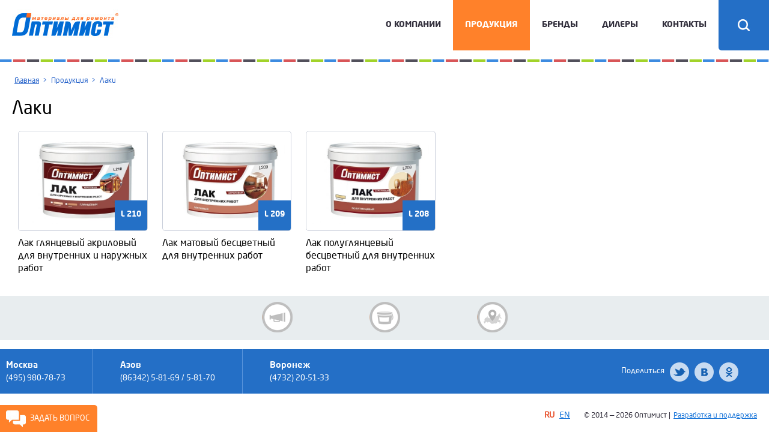

--- FILE ---
content_type: text/html; charset=utf-8
request_url: https://optimist-tm.ru/produktsiya/laki
body_size: 7825
content:
<!DOCTYPE html>
<html xmlns="http://www.w3.org/1999/xhtml" xml:lang="ru-ru"
      lang="ru-ru" dir="ltr">

  <head>
    <base href="https://optimist-tm.ru/produktsiya/laki" />
	<meta http-equiv="content-type" content="text/html; charset=utf-8" />
	<meta name="generator" content="Joomla! - Open Source Content Management" />
	<title>Лаки</title>
	<link href="/templates/optimist_v1.0/favicon.ico" rel="shortcut icon" type="image/vnd.microsoft.icon" />
	<script src="/media/jui/js/jquery.min.js?8c93a32bba85726a9fc0ba2ceaf6a58e" type="text/javascript"></script>
	<script src="/media/jui/js/jquery-noconflict.js?8c93a32bba85726a9fc0ba2ceaf6a58e" type="text/javascript"></script>
	<script src="/media/jui/js/jquery-migrate.min.js?8c93a32bba85726a9fc0ba2ceaf6a58e" type="text/javascript"></script>
	<script src="/media/jui/js/bootstrap.min.js?8c93a32bba85726a9fc0ba2ceaf6a58e" type="text/javascript"></script>
	<script type="text/javascript">
jQuery(function($){ initTooltips(); $("body").on("subform-row-add", initTooltips); function initTooltips (event, container) { container = container || document;$(container).find(".hasTooltip").tooltip({"html": true,"container": "body"});} });</script>


    <script type="text/javascript" src="//ajax.googleapis.com/ajax/libs/jquery/1.8.2/jquery.min.js"></script>
    <!--<script type="text/javascript" src="/templates/optimist_v1.0/js/jquery.min.js"></script>-->
    <script type="text/javascript"
            src="/templates/optimist_v1.0/js/jquery-ui.min.js"></script>
    <script type="text/javascript"
            src="/templates/optimist_v1.0/js/restive.js"></script>
    <script type="text/javascript"
            src="/templates/optimist_v1.0/js/responsiveslides.min.js">
    </script>
    <script src="/templates/optimist_v1.0/js/jquery.reveal.js"></script>
    <script src="/templates/optimist_v1.0/js/jquery.fancybox.pack.js">
    </script>
    <script src="/templates/optimist_v1.0/js/jquery.autocolumnlist.js"
            type="text/javascript"></script>
    <script src="/templates/optimist_v1.0/js/common.js"
            type="text/javascript"></script>

    <link rel="stylesheet"
          href="/templates/optimist_v1.0/css/normalize.css"
          type="text/css" />
    <link rel="stylesheet"
          href="/templates/optimist_v1.0/css/template.css"
          type="text/css" />
    <link rel="stylesheet" href="/templates/optimist_v1.0/css/respond.css"
          type="text/css" />
    <link rel="stylesheet" href="/templates/optimist_v1.0/css/reveal.css"
          type="text/css" />
    <link rel="stylesheet"
          href="/templates/optimist_v1.0/css/jquery.fancybox.css"
          type="text/css" />
    <meta name="viewport" content="width=device-width, initial-scale=1.0" />
    <meta name="SKYPE_TOOLBAR" content="SKYPE_TOOLBAR_PARSER_COMPATIBLE" />
    <meta content="telephone=no" name="format-detection">
    <!--[if lt IE 9]>
<script src="http://html5shim.googlecode.com/svn/trunk/html5.js"></script>
<![endif]-->
  </head>

  <body>
    <div id="wrapp">
      <!--<div class="bl_banner">
			<a class="close-reveal-modal">X</a>
			<a href="http://www.worldbuild-krasnodar.ru/ru-RU/visitors/e-ticket.aspx#personal" target="_blank">
				<img src="/images/banners/yugbuild_2017_100х100_.gif" alt="Зарегистрироваться на событие" />
			</a>
		</div>-->
      <!-- end bl_banner -->
      <a id="up"></a>
      <div id="main">
        <div id="header">
          <div class="inner">
            <div id="menu_button">
              <span>Меню</span>
            </div><!-- end menu button -->
            <div id="search">
              		<div class="moduletable">
					<form action="/produktsiya/laki" method="post">
	<div class="search">
		<input name="searchword" id="mod-search-searchword" maxlength="200"  class="inputbox" type="text" size="60" value="Введите запрос"  onblur="if (this.value=='') this.value='Введите запрос';" onfocus="if (this.value=='Введите запрос') this.value='';" /><input type="submit" value="Поиск" class="button" onclick="this.form.searchword.focus();"/>	<div class="clr"></div>
	<input type="hidden" name="task" value="search" />
	<input type="hidden" name="option" value="com_search" />
	<input type="hidden" name="Itemid" value="311" />
	</div>
</form>
		</div>
	
            </div><!-- end search -->
            <div id="logo">
              <a href="/"></a>
            </div><!-- end logo -->
            <div id="search_button">
              <i></i>
            </div><!-- end search_button -->
            <div id="menu">
              		<div class="moduletable_menu">
					
<ul class="menu">
<li class="item-101 deeper parent"><span class="separator">О компании</span>
<ul><li class="item-345"><a href="/o-kompanii/deyatelnost" ><span>Деятельность</span></a></li><li class="item-293"><a href="/o-kompanii/news" ><span>Новости</span></a></li></ul></li><li class="item-102 active deeper parent"><span class="separator">Продукция</span>
<ul><li class="item-357"><a href="/produktsiya/novinki" ><span>Новинки</span></a></li><li class="item-305"><a href="/produktsiya/gruntovki" ><span>Грунты</span></a></li><li class="item-306"><a href="/produktsiya/kraski-dlya-interernykh-rabot" ><span>Краски для интерьерных работ</span></a></li><li class="item-307"><a href="/produktsiya/fasadnye-kraski" ><span>Фасадные краски</span></a></li><li class="item-308"><a href="/produktsiya/spetsialnye-kraski" ><span>Специальные краски и грунтовки</span></a></li><li class="item-309"><a href="/produktsiya/kolerovochnye-materialy" ><span>Колеровочные материалы</span></a></li><li class="item-310"><a href="/produktsiya/emali" ><span>Эмали</span></a></li><li class="item-311 current active"><a href="/produktsiya/laki" ><span>Лаки</span></a></li><li class="item-312"><a href="/produktsiya/spetsialnye-materialy" ><span>Специальные материалы</span></a></li><li class="item-313"><a href="/produktsiya/kleevye-materialy" ><span>Клеевые материалы</span></a></li><li class="item-314"><a href="/produktsiya/shpatlevki" ><span>Шпатлевки</span></a></li><li class="item-315"><a href="/produktsiya/dekorativnye-pokrytiya" ><span>Декоративные покрытия</span></a></li><li class="item-316"><a href="/produktsiya/finishnye-materialy" ><span>Финишные материалы</span></a></li><li class="item-408"><a href="/produktsiya/antiseptiki-dlya-dereva" ><span>Антисептики для дерева</span></a></li><li class="item-441"><a href="/produktsiya/dekorativnye-kraski-i-shtukaturki" ><span>Декоративные краски и штукатурки</span></a></li><li class="item-464"><a href="/produktsiya/ognezashchita-km0" ><span>Огнезащита КМ0</span></a></li></ul></li><li class="item-103 deeper parent"><span class="separator">Бренды</span>
<ul><li class="item-107 deeper parent"><a href="/brendy/optimist" ><span>Оптимист</span></a><ul><li class="item-317"><a href="/brendy/optimist/gruntovki" ><span>Грунты</span></a></li><li class="item-318"><a href="/brendy/optimist/kraski-dlya-interernykh-rabot" ><span>Краски для интерьерных работ</span></a></li><li class="item-319"><a href="/brendy/optimist/fasadnye-kraski" ><span>Фасадные краски</span></a></li><li class="item-320"><a href="/brendy/optimist/spetsialnye-kraski" ><span>Специальные краски и грунтовки</span></a></li><li class="item-321"><a href="/brendy/optimist/kolerovochnye-materialy" ><span>Колеровочные материалы</span></a></li><li class="item-322"><a href="/brendy/optimist/emali" ><span>Эмали</span></a></li><li class="item-323"><a href="/brendy/optimist/laki" ><span>Лаки</span></a></li><li class="item-324"><a href="/brendy/optimist/spetsialnye-materialy" ><span>Специальные материалы</span></a></li><li class="item-325"><a href="/brendy/optimist/kleevye-materialy" ><span>Клеевые материалы</span></a></li><li class="item-326"><a href="/brendy/optimist/shpatlevki" ><span>Шпатлевки</span></a></li><li class="item-465"><a href="/brendy/optimist/ognezashchita-km0" ><span>Огнезащита КМ0</span></a></li></ul></li><li class="item-108 deeper parent"><a href="/brendy/optimist-elite" ><span>Optimist-Elite</span></a><ul><li class="item-330"><a href="/brendy/optimist-elite/dekorativnye-pokrytiya" ><span>Декоративные покрытия</span></a></li><li class="item-331"><a href="/brendy/optimist-elite/finishnye-materialy" ><span>Финишные материалы</span></a></li><li class="item-327"><a href="/brendy/optimist-elite/gruntovki" ><span>Грунты</span></a></li></ul></li><li class="item-114 deeper parent"><a href="/brendy/latek" ><span>Латек</span></a><ul><li class="item-335"><a href="/brendy/latek/gruntovki" ><span>Грунты</span></a></li><li class="item-336"><a href="/brendy/latek/kraski-dlya-interernykh-rabot" ><span>Краски для интерьерных работ</span></a></li><li class="item-337"><a href="/brendy/latek/fasadnye-kraski" ><span>Фасадные краски</span></a></li><li class="item-338"><a href="/brendy/latek/spetsialnye-kraski" ><span>Специальные краски</span></a></li><li class="item-339"><a href="/brendy/latek/spetsialnye-materialy" ><span>Специальные материалы</span></a></li><li class="item-340"><a href="/brendy/latek/shpatlevki" ><span>Шпатлевки</span></a></li><li class="item-407"><a href="/brendy/latek/antiseptiki-dlya-dereva" ><span>Антисептики для дерева </span></a></li><li class="item-440"><a href="/brendy/latek/dekorativnye-kraski-i-shtukaturki" ><span>Декоративные краски и штукатурки</span></a></li></ul></li></ul></li><li class="item-105"><a href="/dilery" ><span>Дилеры</span></a></li><li class="item-106"><a href="/kontakty" ><span>Контакты</span></a></li></ul>
		</div>
	
            </div><!-- end menu -->
            <div class="clr"></div>
          </div><!-- end inner -->
        </div><!-- end header -->
        <div id="mainbody">
          <div class="inner">
                        <div id="pathway">
              		<div class="moduletable">
					<div aria-label="Хлебные крошки" role="navigation">
	<ul itemscope itemtype="https://schema.org/BreadcrumbList" class="breadcrumb">
					<li class="active">
				<span class="divider icon-location"></span>
			</li>
		
						<li itemprop="itemListElement" itemscope itemtype="https://schema.org/ListItem">
											<a itemprop="item" href="/" class="pathway"><span itemprop="name">Главная</span></a>
					
											<span class="divider">
							 &gt; 						</span>
										<meta itemprop="position" content="1">
				</li>
							<li itemprop="itemListElement" itemscope itemtype="https://schema.org/ListItem">
											<span itemprop="name">
							Продукция						</span>
					
											<span class="divider">
							 &gt; 						</span>
										<meta itemprop="position" content="2">
				</li>
							<li itemprop="itemListElement" itemscope itemtype="https://schema.org/ListItem" class="active">
					<span itemprop="name">
						Лаки					</span>
					<meta itemprop="position" content="3">
				</li>
				</ul>
</div>
		</div>
	
            </div><!-- end pathway -->
                                    <div class="inerwidth">
                            <div id="content" >
                                <div id="manfilter">
                  
                </div>
                                <div class="jshop" id="comjshop">
    <h1>Лаки</h1>
    <div class="category_description">
            </div>

    <div class="jshop_list_category">
        </div>
    <div class="jshop_list_product">    
<form action="/produktsiya/laki" method="post" name="sort_count" id="sort_count" class="form-horizontal">
<div class="form_sort_count">

</div>
<input type="hidden" name="orderby" id="orderby" value="1" />
<input type="hidden" name="limitstart" value="0" />
</form><div class="jshop list_product" id="comjshop_list_product">
            <div class = "row-fluid">
        
    <div class = "span0.8 block_product">
        <div class="product prodinner productitem_36">
    
    
    <div class = "image">
                    <div class="image_block">
			                                    <a href="/produktsiya/laki/lak-glyantsevyj-akrilovyj-dlya-vnutrennikh-i-naruzhnykh-rabot">
                    <img class="jshop_img" src="https://optimist-tm.ru/components/com_jshopping/files/img_products/thumb_L_210.jpg" alt="Лак глянцевый акриловый для внутренних и наружных работ" title="Лак глянцевый акриловый для внутренних и наружных работ"  />
                </a>
            </div>
        		

                
        				<div class="articl manc3">
							L 210					</div>
		    </div>
	
	<div class="name">
		<a href="/produktsiya/laki/lak-glyantsevyj-akrilovyj-dlya-vnutrennikh-i-naruzhnykh-rabot">
			Лак глянцевый акриловый для внутренних и наружных работ		</a>
	</div>
    
    <div class = "oiproduct">
        
                
                
		        
                
                
                
        <div class="price_extra_info">
                        
                    </div>
        
                
                
                
                
                
                
                
        <div class="description">
                    </div>
        
                
        <div class="buttons">
                        
            <!--<a class="btn button_detail" href="/produktsiya/laki/lak-glyantsevyj-akrilovyj-dlya-vnutrennikh-i-naruzhnykh-rabot">
                            </a>-->
            
                    </div>
        
                
    </div>

</div>
    </div>
            
            
    <div class = "span0.8 block_product">
        <div class="product prodinner productitem_35">
    
    
    <div class = "image">
                    <div class="image_block">
			                                    <a href="/produktsiya/laki/lak-matovyj-bestsvetnyj-dlya-vnutrennikh-rabot">
                    <img class="jshop_img" src="https://optimist-tm.ru/components/com_jshopping/files/img_products/thumb_L_209.jpg" alt="Лак матовый бесцветный для внутренних работ" title="Лак матовый бесцветный для внутренних работ"  />
                </a>
            </div>
        		

                
        				<div class="articl manc3">
							L 209					</div>
		    </div>
	
	<div class="name">
		<a href="/produktsiya/laki/lak-matovyj-bestsvetnyj-dlya-vnutrennikh-rabot">
			Лак матовый бесцветный для внутренних работ		</a>
	</div>
    
    <div class = "oiproduct">
        
                
                
		        
                
                
                
        <div class="price_extra_info">
                        
                    </div>
        
                
                
                
                
                
                
                
        <div class="description">
                    </div>
        
                
        <div class="buttons">
                        
            <!--<a class="btn button_detail" href="/produktsiya/laki/lak-matovyj-bestsvetnyj-dlya-vnutrennikh-rabot">
                            </a>-->
            
                    </div>
        
                
    </div>

</div>
    </div>
            
            
    <div class = "span0.8 block_product">
        <div class="product prodinner productitem_34">
    
    
    <div class = "image">
                    <div class="image_block">
			                                    <a href="/produktsiya/laki/lak-poluglyantsevyj-bestsvetnyj-dlya-vnutrennikh-rabot">
                    <img class="jshop_img" src="https://optimist-tm.ru/components/com_jshopping/files/img_products/thumb_L_208.jpg" alt="Лак полуглянцевый бесцветный для внутренних работ" title="Лак полуглянцевый бесцветный для внутренних работ"  />
                </a>
            </div>
        		

                
        				<div class="articl manc3">
							L 208					</div>
		    </div>
	
	<div class="name">
		<a href="/produktsiya/laki/lak-poluglyantsevyj-bestsvetnyj-dlya-vnutrennikh-rabot">
			Лак полуглянцевый бесцветный для внутренних работ		</a>
	</div>
    
    <div class = "oiproduct">
        
                
                
		        
                
                
                
        <div class="price_extra_info">
                        
                    </div>
        
                
                
                
                
                
                
                
        <div class="description">
                    </div>
        
                
        <div class="buttons">
                        
            <!--<a class="btn button_detail" href="/produktsiya/laki/lak-poluglyantsevyj-bestsvetnyj-dlya-vnutrennikh-rabot">
                            </a>-->
            
                    </div>
        
                
    </div>

</div>
    </div>
            
        <div class = "clearfix"></div>
    </div>
</div></div>
</div>
              </div><!-- end content -->
              <div class="clr"></div>
            </div><!-- end inerwidth -->
          </div><!-- end inner #mainbody -->
                    <div id="postcont">
            		<div class="moduletable">
					
<ul class="menu">
<li class="item-354"><a href="/o-kompanii/news" title="Новости компании" >Новости</a></li><li class="item-356"><a href="/produktsiya/novinki" title="Новинки" >Новинки</a></li><li class="item-355"><a href="/dilery" title="Адреса дилеров и магазинов" >Где купить</a></li></ul>
		</div>
	
          </div><!-- end postcont -->
                    <div id="prefooter">
            <div class="finner">
              <div id="fadr">
                <div class="fadr_row first">
                  <div>Москва </div>(495) 980-78-73
                </div><!-- end fadr_row -->
                <div class="fadr_row">
                  <div>Азов </div>(86342) 5-81-69 / 5-81-70
                </div><!-- end fadr_row -->
                <div class="fadr_row">
                  <div>Воронеж </div>(4732) 20-51-33
                </div><!-- end fadr_row -->
                <!--<div class="fadr_row">
								<div>Пермь </div>(342) 251-57-57 / 251-42-22
							</div>-->
                <!-- end fadr_row -->
                <div class="clr"></div>
              </div><!-- end fadr -->
              <div id="fsoc">
                <span>Поделиться</span>
                <!--<a href="http://www.facebook.com/sharer.php?u=http://www.optimist-tm.ru/produktsiya/laki" class="fb" target="_blank"></a>-->
                <a href="http://twitter.com/intent/tweet?text=Лаки: http://www.optimist-tm.ru/produktsiya/laki"
                   class="tw" target="_blank"></a>
                <a href="http://vkontakte.ru/share.php?url=http://www.optimist-tm.ru/produktsiya/laki" class="vk"
                   target="_blank"></a>
                <a href="http://www.odnoklassniki.ru/dk?st.cmd=addShare&amp;st.s=1&amp;st._surl=http://www.optimist-tm.ru/produktsiya/laki&title=Лаки"
                   class="odn" target="_blank"></a>
                <div class="clr"></div>
              </div><!-- end fsoc -->
              <div class="clr"></div>
            </div><!-- end finner -->
          </div><!-- end prefooter -->
        </div><!-- end mainbody -->
      </div><!-- end main -->
      <div id="footer_inner">
        <div id="footer">
          <a class="ask" data-reveal-id="OrderModal">Задать вопрос</a>
          <div class="finner">
            <div id="copy">
              <span class="lang">RU</span>
              <a href="#" class="lang">EN</a>
              <span class="copy">© 2014 &mdash; 2026 Оптимист |<a href="http://61site.ru"
                   target="_blank" rel="nofollow">Разработка и поддержка</a></span>
              <div class="clr"></div>
            </div><!-- end copy -->
            <div class="clr"></div>
          </div><!-- end finner -->
        </div><!-- end footer -->
      </div><!-- end footer_inner -->
    </div><!-- end wrapp -->
    <div id="OrderModal" class="reveal-modal medium">
      <a class="close-reveal-modal">X</a>
      <form name="contact" id="ContactForm2" method="post">
        <label>Представьтесь нам *<br />
          <input required="required" class="name" name="name" type="text" />
          <input class="hhname" name="hhname" type="text" />
        </label>
        <label>Ваш e-mail *<br />
          <input required="required" class="email" name="email" type="text" />
        </label>
        <label>Ваше сообщение *<br />
          <textarea name="text"></textarea>
        </label>
        <input type="submit" class="send" name="send" value="Отправить" />
      </form>
    </div><!-- end OrderModal .reveal-modal -->


    <div id="OrderModal2" class="reveal-modal medium">
      <a class="close-reveal-modal">X</a>
      		<div class="moduletable">
					
<ul class="menu">
<li class="item-367 parent"><a href="/altajskij-kraj" ><span>Алтайский край</span></a></li><li class="item-147 parent"><a href="/astrakhanskaya-oblast" ><span>Астраханская область</span></a></li><li class="item-149 parent"><a href="/bashkortostan-respublika" ><span>Башкортостан республика</span></a></li><li class="item-152 parent"><a href="/belgorodskaya-oblast" ><span>Белгородская область</span></a></li><li class="item-376 parent"><a href="/belarus-respublika" ><span>Беларусь республика</span></a></li><li class="item-154 parent"><a href="/bryanskaya-oblast" ><span>Брянская область</span></a></li><li class="item-156 parent"><a href="/vladimirskaya-oblast" ><span>Владимирская область</span></a></li><li class="item-158 parent"><a href="/volgogradskaya-oblast" ><span>Волгоградская область</span></a></li><li class="item-161 parent"><a href="/vologodskaya-oblast" ><span>Вологодская область</span></a></li><li class="item-163 parent"><a href="/voronezhskaya-oblast" ><span>Воронежская область</span></a></li><li class="item-165 parent"><a href="/dagestan-respublika" ><span>Дагестан республика</span></a></li><li class="item-382 parent"><a href="/kabardino-balkarskaya-respublika" ><span>Кабардино-Балкарская республика</span></a></li><li class="item-364 parent"><a href="/kaliningradskaya-oblast" ><span>Калининградская область</span></a></li><li class="item-174 parent"><a href="/kalmykiya-respublika" ><span>Калмыкия республика</span></a></li><li class="item-176 parent"><a href="/kaluzhskaya-oblast" ><span>Калужская область</span></a></li><li class="item-179 parent"><a href="/kostromskaya-oblast" ><span>Костромская область</span></a></li><li class="item-182 parent"><a href="/kurskaya-oblast" ><span>Курская область</span></a></li><li class="item-185 parent"><a href="/krasnodarskij-kraj" ><span>Краснодарский край</span></a></li><li class="item-410 parent"><a href="/krym-respublika" ><span>Крым республика</span></a></li><li class="item-427 parent"><a href="/leningradskaya-oblast" ><span>Ленинградская область</span></a></li><li class="item-198 parent"><a href="/lipetskaya-oblast" ><span>Липецкая область</span></a></li><li class="item-486 parent"><a href="/marij-el-respublika" ><span>Марий Эл республика</span></a></li><li class="item-466 parent"><a href="/mordoviya-respublika" ><span>Мордовия республика</span></a></li><li class="item-201 parent"><a href="/moskovskaya-oblast" ><span>Московская область</span></a></li><li class="item-437 parent"><a href="/murmanskaya-oblast" ><span>Мурманская область</span></a></li><li class="item-211 parent"><a href="/nizhegorodskaya-oblast" ><span>Нижегородская область</span></a></li><li class="item-217 parent"><a href="/orlovskaya-oblast" ><span>Орловская область</span></a></li><li class="item-360 parent"><a href="/penzenskaya-oblast" ><span>Пензенская область</span></a></li><li class="item-224 parent"><a href="/pskovskaya-oblast" ><span>Псковская область</span></a></li><li class="item-228 parent"><a href="/rostovskaya-oblast" ><span>Ростовская область</span></a></li><li class="item-238 parent"><a href="/ryazanskaya-oblast" ><span>Рязанская область</span></a></li><li class="item-241 parent"><a href="/samarskaya-oblast" ><span>Самарская область</span></a></li><li class="item-245 parent"><a href="/saratovskaya-oblast" ><span>Саратовская область</span></a></li><li class="item-250 parent"><a href="/sverdlovskaya-oblast" ><span>Свердловская область</span></a></li><li class="item-395 parent"><a href="/severnaya-osetiya-respublika" ><span>Северная Осетия республика</span></a></li><li class="item-254 parent"><a href="/smolenskaya-oblast" ><span>Смоленская область</span></a></li><li class="item-257 parent"><a href="/stavropolskij-kraj" ><span>Ставропольский край</span></a></li><li class="item-370 parent"><a href="/tambovskaya-oblast" ><span>Тамбовская область</span></a></li><li class="item-389 parent"><a href="/tatarstan-respublika" ><span>Татарстан республика</span></a></li><li class="item-260 parent"><a href="/tverskaya-oblast" ><span>Тверская область</span></a></li><li class="item-263 parent"><a href="/tulskaya-oblast" ><span>Тульская область</span></a></li><li class="item-459 parent"><a href="/ulyanovskaya-oblast" ><span>Ульяновская область</span></a></li><li class="item-275 parent"><a href="/chelyabinskaya-oblast" ><span>Челябинская область</span></a></li><li class="item-385 parent"><a href="/chechenskaya-republika" ><span>Чеченская република</span></a></li><li class="item-278 parent"><a href="/chuvashskaya-respublika" ><span>Чувашская республика</span></a></li></ul>
		</div>
	
    </div><!-- end OrderModal .reveal-modal -->

    <div id="OrderModal3" class="reveal-modal medium">
      <a class="close-reveal-modal">X</a>
      <!---->
      <ul>
        <li><a href="/krasnodarskij-kraj/adler">Адлер</a></li>
        <li><a href="/rostovskaya-oblast">Азов</a></li>
        <li><a href="/rostovskaya-oblast/aksaj">Аксай</a></li>
        <li><a href="/krasnodarskij-kraj">Анапа</a></li>
        <li><a href="/krasnodarskij-kraj/armavir">Армавир</a></li>
        <li><a href="/astrakhanskaya-oblast">Астрахань</a></li>
        <li><a href="/astrakhanskaya-oblast/akhtubinsk">Ахтубинск</a></li>
        <li><a href="/saratovskaya-oblast/balakovo">Балаково</a></li>
        <li><a href="/moskovskaya-oblast/balashikha">Балашиха</a></li>
        <li><a href="/saratovskaya-oblast/balashov">Балашов</a></li>
        <li><a href="/altajskij-kraj">Барнаул</a></li>
        <li><a href="/rostovskaya-oblast/batajsk">Батайск</a></li>
        <li><a href="/belgorodskaya-oblast">Белгород</a></li>
        <li><a href="/voronezhskaya-oblast/borisoglebsk">Борисоглебск</a></li>
        <li><a href="/bryanskaya-oblast">Брянск</a></li>
<!--        <li><a href="/leningradskaya-oblast/budogoshch">Будогощь</a></li>-->
        <li><a href="/pskovskaya-oblast">Великие Луки</a></li>
        <li><a href="/severnaya-osetiya-respublika">Владикавказ</a></li>
        <li><a href="/vladimirskaya-oblast">Владимир</a></li>
        <li><a href="/volgogradskaya-oblast">Волгоград</a></li>
        <li><a href="/rostovskaya-oblast/volgodonsk">Волгодонск</a></li>
        <li><a href="/volgogradskaya-oblast/volzhskij">Волжский</a></li>
        <li><a href="/moskovskaya-oblast/volokalamsk">Волокаламск</a></li>
        <li><a href="/voronezhskaya-oblast">Воронеж</a></li>
        <li><a href="/leningradskaya-oblast/vyborg">Выборг</a></li>
        <li><a href="/krasnodarskij-kraj/gelendzhik">Геленджик</a></li>
        <li><a href="/chechenskaya-republika">Грозный</a></li>
        <li><a href="/rostovskaya-oblast/gukovo">Гуково</a></li>
        <li><a href="/krasnodarskij-kraj/ejsk">Ейск</a></li>
        <li><a href="/saratovskaya-oblast/ershov">Ершов</a></li>
        <li><a href="/sverdlovskaya-oblast">Екатеринбург</a></li>
<!--        <li><a href="/ivanovskaya-oblast">Иваново</a></li>-->
<!--        <li><a href="/udmurtskaya-respublika">Ижевск</a></li>-->
        <li><a href="/stavropolskij-kraj/izobilnyj">Изобильный</a></li>
<!--        <li><a href="/irkutskaya-oblast">Иркутск</a></li>-->
        <li><a href="/moskovskaya-oblast/istra">Истра</a></li>
        <li><a href="/marij-el-respublika">Йошкар-Ола</a></li>
        <li><a href="/tatarstan-respublika">Казань</a></li>
        <li><a href="/kaliningradskaya-oblast">Калинингад</a></li>
        <li><a href="/kaluzhskaya-oblast">Калуга</a></li>
        <li><a href="/rostovskaya-oblast/kamensk-shakhtinskij">Каменск-Шахтинский</a></li>
        <li><a href="/moskovskaya-oblast/kolomna">Коломна</a></li>
        <li><a href="/kostromskaya-oblast">Кострома</a></li>
        <li><a href="/stavropolskij-kraj/kochubeevskoe">Кочубеевское</a></li>
        <li><a href="/krasnodarskij-kraj/krasnodar">Краснодар</a></li>
        <li><a href="/moskovskaya-oblast/krasnoznamensk">Краснознаменск</a></li>
<!--        <li><a href="/krasnoyarskij-kraj">Красноярск</a></li>-->
        <li><a href="/saratovskaya-oblast/krasnyj-kut">Красный Кут</a></li>
        <li><a href="/penzenskaya-oblast/kuznetsk">Кузнецк</a></li>
        <li><a href="/kurskaya-oblast">Курск</a></li>
        <li><a href="/krasnodarskij-kraj/labinsk">Лабинск</a></li>
<!--        <li><a href="/kareliya-respublika">Лахденпохья</a></li>-->
        <li><a href="/orlovskaya-oblast/livny">Ливны</a></li>
        <li><a href="/lipetskaya-oblast">Липецк</a></li>
        <li><a href="/voronezhskaya-oblast/liski">Лиски</a></li>
        <li><a href="/moskovskaya-oblast/lyubertsy">Люберцы</a></li>
        <li><a href="/chelyabinskaya-oblast">Магнитогорск</a></li>
        <li><a href="/dagestan-respublika">Махачкала</a></li>
        <li><a href="/belarus-respublika">Минск</a></li>
        <li><a href="/stavropolskij-kraj/mikhajlovsk">Михайловск</a></li>
        <li><a href="/moskovskaya-oblast">Москва</a></li>
        <li><a href="/krasnodarskij-kraj/mostovskoj">Мостовской</a></li>
        <li><a href="/murmanskaya-oblast">Мурманск</a></li>
        <li><a href="/kabardino-balkarskaya-respublika">Нальчик</a></li>
        <li><a href="/moskovskaya-oblast/naro-fominsk">Наро-Фоминск</a></li>
        <li><a href="/moskovskaya-oblast/nakhabino">Нахабино</a></li>
<!--        <li><a href="/khanty-mansijskij-avtonomnyj-okrug">Нефтеюганск</a></li>-->
        <li><a href="/nizhegorodskaya-oblast">Нижний Новгород</a></li>
        <li><a href="/sverdlovskaya-oblast/nizhnij-tagil">Нижний Тагил</a></li>
<!--        <li><a href="/leningradskaya-oblast/nikolskoe">Никольское</a></li>-->
        <li><a href="/leningradskaya-oblast/novaya-ladoga">Новая Ладога</a></li>
<!--        <li><a href="/arkhangelskaya-oblast">Новодвинск</a></li>-->
        <li><a href="/tulskaya-oblast">Новомосковск</a></li>
<!--        <li><a href="/pskovskaya-oblast/novorzhev">Новоржев</a></li>-->
        <li><a href="/krasnodarskij-kraj/novorossijsk">Новороссийск</a></li>
<!--        <li><a href="/novosibirskaya-oblast">Новосибирск</a></li>-->
<!--        <li><a href="/pskovskaya-oblast/novosokolniki">Новосокольники</a></li>-->
        <li><a href="/rostovskaya-oblast/novoshakhtinsk">Новошахтинск</a></li>
        <li><a href="/kaluzhskaya-oblast/obninsk">Обнинск</a></li>
<!--        <li><a href="/pskovskaya-oblast/opochka">Опочка</a></li>-->
        <li><a href="/moskovskaya-oblast/odintsovo">Одинцово</a></li>
        <li><a href="/orlovskaya-oblast">Орел</a></li>
        <li><a href="/penzenskaya-oblast">Пенза</a></li>
<!--        <li><a href="/permskij-kraj">Пермь</a></li>-->
        <li><a href="/saratovskaya-oblast/petrovsk">Петровск</a></li>
<!--        <li><a href="/komi-respublika">Печора</a></li>-->
<!--        <li><a href="/pskovskaya-oblast/pechory">Печоры</a></li>-->
<!--        <li><a href="/kareliya-respublika/pitkyaranta">Питкяранта</a></li>-->
<!--        <li><a href="/leningradskaya-oblast/priozersk">Приозерск</a></li>-->
        <li><a href="/pskovskaya-oblast/pskov">Псков</a></li>
        <li><a href="/stavropolskij-kraj/pyatigorsk">Пятигорск</a></li>
        <li><a href="/saratovskaya-oblast/ratishchevo">Ратищево</a></li>
        <li><a href="/moskovskaya-oblast/reutov">Реутов</a></li>
        <li><a href="/voronezhskaya-oblast/rossosh">Россошь</a></li>
        <li><a href="/rostovskaya-oblast/rostov-na-donu">Ростов-на-Дону</a></li>
        <li><a href="/ryazanskaya-oblast">Рязань</a></li>
        <li><a href="/leningradskaya-oblast">Санкт-Петербург</a></li>
        <li><a href="/samarskaya-oblast">Самара</a></li>
        <li><a href="/mordoviya-respublika">Саранск</a></li>
        <li><a href="/saratovskaya-oblast">Саратов</a></li>
<!--        <li><a href="/pskovskaya-oblast/sebezh">Себеж</a></li>-->
        <li><a href="/krym-respublika/sevastopol">Севастополь</a></li>
        <li><a href="/moskovskaya-oblast/serpukhov">Серпухов</a></li>
        <li><a href="/krym-respublika">Симферополь</a></li>
        <li><a href="/smolenskaya-oblast">Смоленск</a></li>
<!--        <li><a href="/kareliya-respublika/sortavala">Сортавала</a></li>-->
        <li><a href="/krasnodarskij-kraj/sochi">Сочи</a></li>
        <li><a href="/stavropolskij-kraj">Ставрополь</a></li>
        <li><a href="/belgorodskaya-oblast/staryj-oskol">Старый Оскол</a></li>
        <li><a href="/samarskaya-oblast/syzran">Сызрань</a></li>
        <li><a href="/rostovskaya-oblast/taganrog">Таганрог</a></li>
<!--        <li><a href="/leningradskaya-oblast/tajtsy">Тайцы</a></li>-->
        <li><a href="/tambovskaya-oblast">Тамбов</a></li>
        <li><a href="/tverskaya-oblast">Тверь</a></li>
        <li><a href="/samarskaya-oblast/tolyatti">Тольятти</a></li>
        <li><a href="/leningradskaya-oblast/tosno">Тосно</a></li>
        <li><a href="/krasnodarskij-kraj/tuapse">Туапсе</a></li>
        <li><a href="/tulskaya-oblast/tula">Тула</a></li>
<!--        <li><a href="/tyumenskaya-oblast">Тюмень</a></li>-->
        <li><a href="/ulyanovskaya-oblast">Ульяновск</a></li>
<!--        <li><a href="/rostovskaya-oblast/ust-donetsk">Усть-Донецк</a></li>-->
        <li><a href="/bashkortostan-respublika">Уфа</a></li>
        <li><a href="/krym-respublika/feodosiya">Феодосия</a></li>
        <li><a href="/dagestan-respublika/khasavyurt">Хасавюрт</a></li>
<!--        <li><a href="/permskij-kraj/chajkovskij">Чайковский</a></li>-->
        <li><a href="/chuvashskaya-respublika">Чебоксары</a></li>
        <li><a href="/chelyabinskaya-oblast/chelyabinsk">Челябинск</a></li>
        <li><a href="/vologodskaya-oblast">Череповец</a></li>
<!--        <li><a href="/zabajkalskij-kraj">Чита</a></li>-->
        <li><a href="/kalmykiya-respublika">Элиста</a></li>
        <li><a href="/saratovskaya-oblast/engels">Энгельс</a></li>
<!--        <li><a href="/yaroslavskaya-oblast">Ярославль</a></li>-->
      </ul>
    </div><!-- end OrderModal .reveal-modal -->

        <!-- Yandex.Metrika counter -->
    <script type="text/javascript">
    (function(m, e, t, r, i, k, a) {
      m[i] = m[i] || function() {
        (m[i].a = m[i].a || []).push(arguments)
      };
      m[i].l = 1 * new Date();
      k = e.createElement(t), a = e.getElementsByTagName(t)[0], k.async = 1, k.src = r, a.parentNode.insertBefore(k,
        a)
    })
    (window, document, "script", "https://mc.yandex.ru/metrika/tag.js", "ym");

    ym(34832065, "init", {
      clickmap: true,
      trackLinks: true,
      accurateTrackBounce: true,
      webvisor: true,
      trackHash: true
    });
    </script>
    <noscript>
      <div><img src="https://mc.yandex.ru/watch/34832065" style="position:absolute; left:-9999px;" alt="" /></div>
    </noscript>
    <!-- /Yandex.Metrika counter -->
  </body>
</html>


--- FILE ---
content_type: text/css
request_url: https://optimist-tm.ru/templates/optimist_v1.0/css/normalize.css
body_size: 701
content:
article,aside,details,figcaption,figure,footer,header,hgroup,nav,section,summary{display:block;}
audio,canvas,video{display:inline-block;}
audio:not([controls]){display:none;height:0;}
[hidden]{display:none;}
html{font-family:sans-serif;-webkit-text-size-adjust:100%;-ms-text-size-adjust:100%;}
a:focus{outline:thin dotted;}
a:active,a:hover{outline:0;}
h1{font-size:2em;}
abbr[title]{border-bottom:1px dotted;}
b,strong{font-weight:700;}
dfn{font-style:italic;}
mark{background:#ff0;color:#000;}
code,kbd,pre,samp{font-family:monospace, serif;font-size:1em;}
pre{white-space:pre-wrap;word-wrap:break-word;}
q{quotes:\201C \201D \2018 \2019;}
small{font-size:80%;}
sub,sup{font-size:75%;line-height:0;position:relative;vertical-align:baseline;}
sup{top:-.5em;}
sub{bottom:-.25em;}
img{border:0;}
svg:not(:root){overflow:hidden;}
fieldset{border:1px solid silver;margin:0 2px;padding:.35em .625em .75em;}
button,input,select,textarea{font-family:inherit;font-size:100%;margin:0;}
button,input{line-height:normal;}
button,html input[type=button],/* 1 */
input[type=reset],input[type=submit]{-webkit-appearance:button;cursor:pointer;}
button[disabled],input[disabled]{cursor:default;}
input[type=checkbox],input[type=radio]{box-sizing:border-box;padding:0;}
input[type=search]{-webkit-appearance:textfield;-moz-box-sizing:content-box;-webkit-box-sizing:content-box;box-sizing:content-box;}
input[type=search]::-webkit-search-cancel-button,input[type=search]::-webkit-search-decoration{-webkit-appearance:none;}
textarea{overflow:auto;vertical-align:top;}
table{border-collapse:collapse;border-spacing:0;}
body,figure{margin:0;}
legend,button::-moz-focus-inner,input::-moz-focus-inner{border:0;padding:0;}

--- FILE ---
content_type: text/css
request_url: https://optimist-tm.ru/templates/optimist_v1.0/css/template.css
body_size: 6442
content:
@font-face {
	font-family: "NeoSansProLight";
	src: url("../fonts/NeoSansProLight.eot");
	src: url("../fonts/NeoSansProLight.eot") format("embedded-opentype"),
		url("../fonts/NeoSansProLight.woff2") format("woff2"),
		url("../fonts/NeoSansProLight.woff") format("woff"),
		url("../fonts/NeoSansProLight.ttf") format("truetype"),
		url("../fonts/NeoSansProLight.svg#NeoSansProLight") format("svg");
}
@font-face {
	font-family: "NeoSansCyrRegular";
	src: url("../fonts/NeoSansCyrRegular.eot");
	src: url("../fonts/NeoSansCyrRegular.eot") format("embedded-opentype"),
		url("../fonts/NeoSansCyrRegular.woff2") format("woff2"),
		url("../fonts/NeoSansCyrRegular.woff") format("woff"),
		url("../fonts/NeoSansCyrRegular.ttf") format("truetype"),
		url("../fonts/NeoSansCyrRegular.svg#NeoSansCyrRegular") format("svg");
}
@font-face {
	font-family: "NeoSansCyrMedium";
	src: url("../fonts/NeoSansCyrMedium.eot");
	src: url("../fonts/NeoSansCyrMedium.eot") format("embedded-opentype"),
		url("../fonts/NeoSansCyrMedium.woff2") format("woff2"),
		url("../fonts/NeoSansCyrMedium.woff") format("woff"),
		url("../fonts/NeoSansCyrMedium.ttf") format("truetype"),
		url("../fonts/NeoSansCyrMedium.svg#NeoSansCyrMedium") format("svg");
}
@font-face {
	font-family: "NeoSansProBold";
	src: url("../fonts/NeoSansProBold.eot");
	src: url("../fonts/NeoSansProBold.eot") format("embedded-opentype"),
		url("../fonts/NeoSansProBold.woff2") format("woff2"),
		url("../fonts/NeoSansProBold.woff") format("woff"),
		url("../fonts/NeoSansProBold.ttf") format("truetype"),
		url("../fonts/NeoSansProBold.svg#NeoSansProBold") format("svg");
}
html,
body,
div,
span,
applet,
object,
iframe,
h1,
h2,
h3,
h4,
h5,
h6,
p,
blockquote,
pre,
a,
abbr,
acronym,
address,
big,
cite,
code,
del,
dfn,
img,
ins,
kbd,
q,
s,
samp,
small,
strike,
tt,
var,
center,
dl,
dt,
dd,
ol,
ul,
li,
fieldset,
form,
label,
legend,
table,
caption,
tbody,
tfoot,
thead,
tr,
th,
td,
article,
aside,
canvas,
details,
embed,
figure,
figcaption,
footer,
header,
hgroup,
menu,
nav,
output,
ruby,
section,
summary,
time,
mark,
audio,
video {
	border: 0;
	font-size: 100%;
	font: inherit;
	vertical-align: baseline;
	margin: 0;
	padding: 0;
}
body {
	line-height: 1;
	height: 100%;
	font-family: NeoSansCyrRegular;
	margin: 0;
	padding: 0;
	-webkit-font-smoothing: antialiased;
	-moz-osx-font-smoothing: grayscale;
	text-rendering: optimizespeed;
}
ol,
ul {
	list-style: none;
}
blockquote,
q {
	quotes: none;
}
blockquote:before,
blockquote:after,
q:before,
q:after {
	content: none;
}
table {
	border-collapse: collapse;
	border-spacing: 0;
}
* {
	margin: 0;
	padding: 0;
}
html {
	height: 100%;
}
h1,
h2,
h3,
h4,
h5,
h6 {
	font-family: NeoSansCyrRegular;
	color: #000;
	line-height: 120%;
	margin: 0 0 5px;
}
h1 {
	font-size: 30px;
}
h2 {
	font-size: 24px;
}
a:hover {
	color: #2965cb;
	text-decoration: none;
}
img {
	border: 0 none;
}
#content img {
	max-width: 100%;
	height: auto;
	width: auto\9;
}
embed,
object,
iframe {
	width: 100%;
}
a {
	outline: 0 none;
}
p {
	padding: 5px 0;
}
.clr {
	clear: both;
}
#wrapp {
	width: 100%;
	min-height: 100%;
	height: auto !important;
	position: relative;
	margin: 0 auto;
}
#main {
	position: relative;
	padding-bottom: 55px;
	overflow: hidden;
	margin: 0 auto;
}
a#up {
	position: fixed;
	bottom: 155px;
	right: 4px;
	display: none;
	width: 35px;
	height: 35px;
	text-decoration: none;
	background: url(../images/aup_bg.png) no-repeat top left;
	cursor: pointer;
	z-index: 100;
}
.inner {
	padding: 0 20px;
}
.css-320 .inner,
.css-480 .inner,
.css-640 .inner,
.css-768 .inner,
.css-960 .inner,
.css-1024 .inner {
	padding: 0 15px;
}
#header {
	width: 100%;
	background: url(../images/header_bg.jpg) repeat-x bottom left #fff;
	-webkit-transition: all 0.5s ease-out;
	-moz-transition: all 0.5s ease-out;
	-o-transition: all 0.5s ease-out;
	transition: all 0.5s ease-out;
	position: fixed;
	z-index: 100;
	padding: 0;
}
#header .inner {
	position: relative;
	padding: 0;
}
#header.shadow {
	-moz-box-shadow: 0 3px 5px 2px #ccc;
	-webkit-box-shadow: 0 3px 5px 2px #ccc;
	box-shadow: 0 3px 5px 2px #ccc;
	background: url(../images/header_bg.jpg) no-repeat 250% bottom #fff;
	position: fixed;
	top: 0;
	-webkit-transition: all 0.5s ease-out;
	-moz-transition: all 0.5s ease-out;
	-o-transition: all 0.5s ease-out;
	transition: all 0.5s ease-out;
	padding: 0;
}
#menu_button {
	display: none;
	background: url(../images/ham.jpg) no-repeat right center;
	font-size: 12px;
	color: #2470c6;
	cursor: pointer;
	height: 17px;
	line-height: 16px;
	padding: 0 25px 0 0;
}
#search {
	display: none;
	height: 85px;
	background: #737d83;
	overflow: hidden;
}
#search .search {
	width: 85%;
	margin: 20px auto 0;
}
#search #mod-search-searchword {
	width: 80%;
	float: left;
	border: 0 none;
	border-bottom: 1px #fff solid;
	background: 0 none;
	font-size: 20px;
	color: #fff;
	font-family: NeoSansProLight;
	padding: 7px 0 3px;
}
#search #mod-search-searchword:hover,
#search #mod-search-searchword:focus {
	border-bottom: 1px #246fc6 solid;
}
#search .button {
	float: right;
	display: inline-block;
	color: #fff;
	font-size: 14px;
	border: 1px #fff solid;
	-webkit-border-radius: 3px;
	-moz-border-radius: 3px;
	border-radius: 3px;
	background: #737d83;
	text-transform: uppercase;
	font-family: NeoSansCyrRegular;
	padding: 12px 25px;
}
#search .button:hover {
	background: #5d686f;
}
#search_button {
	width: 84px;
	height: 84px;
	float: right;
	right: 0;
	background: #246fc6;
	cursor: pointer;
	-webkit-border-bottom-left-radius: 5px;
	-moz-border-radius-bottomleft: 5px;
	border-bottom-left-radius: 5px;
	-webkit-transition: all 0.5s ease-out;
	-moz-transition: all 0.5s ease-out;
	-o-transition: all 0.5s ease-out;
	transition: all 0.5s ease-out;
}
#header.shadow #search_button {
	width: 65px;
	height: 65px;
	-webkit-transition: all 0.5s ease-out;
	-moz-transition: all 0.5s ease-out;
	-o-transition: all 0.5s ease-out;
	transition: all 0.5s ease-out;
}
#search_button i {
	-webkit-transition: all 0.5s ease-out;
	-moz-transition: all 0.5s ease-out;
	-o-transition: all 0.5s ease-out;
	transition: all 0.5s ease-out;
	width: 21px;
	height: 20px;
	background: url(../images/search_button.jpg) no-repeat bottom center;
	display: block;
	margin: 32px 0 0 32px;
}
#header.shadow #search_button i {
	-webkit-transition: all 0.5s ease-out;
	-moz-transition: all 0.5s ease-out;
	-o-transition: all 0.5s ease-out;
	transition: all 0.5s ease-out;
	margin: 22px 0 0 22px;
}
#search_button.open i {
	background: url(../images/search_button.jpg) no-repeat top center;
}
#logo {
	width: 177px;
	height: 53px;
	background: url(../images/logo.jpg) no-repeat;
	float: left;
	-webkit-transition: all 0.5s ease-out;
	-moz-transition: all 0.5s ease-out;
	-o-transition: all 0.5s ease-out;
	transition: all 0.5s ease-out;
	margin: 15px 0 35px 20px;
}
#header.shadow #logo {
	width: 177px;
	height: 38px;
	background: url(../images/logo_s.jpg) no-repeat left top;
	overflow: hidden;
	margin: 10px 0 10px 20px;
}
#header.shadow #logo a {
	width: 177px;
	height: 38px;
}
.css-320 #header #logo,
.css-480 #header #logo,
.css-640 #header #logo,
.css-768 #header #logo,
.css-960 #header #logo,
#header .css-1024 #logo {
	margin: 35px 0 35px 15px;
}
.css-320 #header.shadow #logo,
.css-480 #header.shadow #logo,
.css-640 #header.shadow #logo,
.css-768 #header.shadow #logo,
.css-960 #header.shadow #logo,
#header.shadow .css-1024 #logo {
	margin: 10px 0 10px 15px;
}
#logo a {
	display: block;
	width: 177px;
	height: 53px;
	text-decoration: none;
}
#menu {
	display: inline-block;
	float: right;
	margin: 0;
}
.css-full #menu {
	display: inline-block !important;
}
#menu .menu > li {
	display: inline-block;
	position: relative;
}
#menu .menu > li > a,
#menu .menu > li > span {
	font-family: NeoSansProBold;
	font-size: 14px;
	line-height: 82px;
	color: #34313e;
	text-decoration: none;
	height: 84px;
	display: block;
	text-transform: uppercase;
	-webkit-transition: all 0.5s ease-out;
	-moz-transition: all 0.5s ease-out;
	-o-transition: all 0.5s ease-out;
	transition: all 0.5s ease-out;
	padding: 0 20px;
}
#header.shadow #menu .menu > li > a,
#header.shadow #menu .menu > li > span {
	height: 65px;
	line-height: 64px;
}
#menu .menu > li:hover,
#menu .menu > .active {
	background: #ff812a;
	position: relative;
}
#menu .menu > li > ul {
	display: none;
	position: absolute;
	top: 100%;
	left: 0;
	border: 1px #cdd2d5 solid;
	background: #fff;
}
#menu .menu > li:hover > ul {
	display: block;
	border: 1px #cdd2d5 solid;
}
#menu .menu > .item-103 > ul > li {
	display: block;
	height: 80px;
	width: 170px;
}
#menu .menu > .item-103 > ul > li > a {
	font-size: 0;
	text-decoration: none;
	display: block;
	height: 80px;
	width: 170px;
}
#menu .menu > li > ul .item-107 {
	background: url(../images/107.png) no-repeat center;
}
#menu .menu > li > ul .item-108 {
	background: url(../images/108.png) no-repeat center;
}
#menu .menu > li > ul .item-109 {
	background: url(../images/109.png) no-repeat center;
}
#menu .menu > li > ul .item-114 {
	background: url(../images/114.png) no-repeat center;
}
#menu .menu > li > ul .item-303 {
	background: url(../images/303.png) no-repeat center;
}
#menu .menu > li > ul .item-392 {
	background: url(../images/392.png) no-repeat center;
}
#menu .menu > li > ul .item-107:hover,
#menu .menu > li > ul .item-107.active {
	background: url(../images/107_2.png) no-repeat center #939da4;
}
#menu .menu > li > ul .item-108:hover,
#menu .menu > li > ul .item-108.active {
	background: url(../images/108_2.png) no-repeat center #939da4;
}
#menu .menu > li > ul .item-109:hover,
#menu .menu > li > ul .item-109.active {
	background: url(../images/109_2.png) no-repeat center #939da4;
}
#menu .menu > li > ul .item-114:hover,
#menu .menu > li > ul .item-114.active {
	background: url(../images/114_2.png) no-repeat center #939da4;
}
#menu .menu > li > ul .item-303:hover,
#menu .menu > li > ul .item-303.active {
	background: url(../images/303_2.png) no-repeat center #939da4;
}
#menu .menu > li > ul .item-392:hover,
#menu .menu > li > ul .item-392.active {
	background: url(../images/392_2.png) no-repeat center #939da4;
}
#menu .menu > li > ul > li:hover,
#menu .menu > li > ul > .active {
	background-color: #939da4;
}
#menu .menu > li > ul ul {
	display: none;
	position: absolute;
	top: -1px;
	left: 100%;
	border: 1px #cdd2d5 solid;
	background: #fff;
}
#menu .menu > li > ul > li,
#menu .menu > li > ul > li li {
	white-space: nowrap;
	display: block;
}
#menu .menu > li > ul > li:hover,
#menu .menu > li > ul > .active,
#menu .menu > li > ul > li li:hover,
#menu .menu > li > ul > li .active {
	background: #939da4;
	position: relative;
}
#menu .menu > li > ul > li a,
#menu .menu > li > ul > li li a {
	color: #34313e;
	font-family: NeoSansCyrRegular;
	font-size: 12px;
	line-height: 15px;
	display: block;
	text-transform: uppercase;
	text-decoration: none;
	padding: 8px 15px;
}
#mainbody {
	padding-top: 125px;
	margin-bottom: 0;
}
#pathway {
	max-width: 1409px;
	text-align: left;
	margin: 0 auto;
}
#pathway ul > li {
	display: inline-block;
}
#pathway ul > li,
#pathway ul > li a {
	color: #2965cb;
	font-size: 12px;
	line-height: 14px;
}
#precontmenu {
	max-width: 1409px;
	border-bottom: 4px #2470c6 solid;
	padding-bottom: 20px;
	margin: 30px auto 20px;
}
#precontmenu .h3 {
	font-size: 18px;
	color: #020202;
	margin: 0 0 15px;
}
#precontmenu .menu > li,
#precontmenu #precont_menu .column {
	display: inline-table;
	width: 19%;
	vertical-align: top;
	margin: 8px 0;
	padding: 0 1% 0 0;
}
#precontmenu #precont_menu .column > li {
	display: block;
	margin: 8px 0;
}
#left {
	width: 20%;
	float: left;
}
#content #left ul {
	list-style: none;
	margin: 0;
}
#left .menu > .active ul,
#left .menu > .active li {
	display: block;
	margin: 13px 0;
}
#precontmenu ul > .curent > a,
#precontmenu ul > .active > a,
#left ul > a,
#left .active > a,
#precontmenu #precont_menu .column > .active > a {
	font-weight: 700;
	color: #e85531;
	text-decoration: none;
}
.h3.precontlink {
	display: none;
	margin: 0 0 15px;
}
.h3.precontlink span {
	border-bottom: 1px #020202 dashed;
	cursor: pointer;
}
#content {
	max-width: 1409px;
	font-size: 15px;
	line-height: 145%;
	color: #34313f;
	margin: 20px auto;
}
#content.vsleft {
	width: 75%;
	float: right;
	margin: 0 auto 15px;
}
#content.vsleft p {
	font-size: 13px;
	line-height: 18px;
	border: 1px #d2d5d9 solid;
	-webkit-transition: all 0.5s ease-out;
	-moz-transition: all 0.5s ease-out;
	-o-transition: all 0.5s ease-out;
	transition: all 0.5s ease-out;
	letter-spacing: 1px;
	margin: 0 0 10px;
	padding: 10px 20px;
}
#content.vsleft p:hover {
	border: 1px #fff solid;
	background: #f5f5f5;
}
#content ul {
	list-style: disc inside none;
	margin-left: 20px;
	overflow: hidden;
}
#content ol {
	list-style: decimal outside none;
	margin-left: 20px;
}
#content .contimg {
	margin: 0 0 10px 10px;
}
#content .contborder td,
#content .contborder th {
	border: 1px #dedede solid;
	vertical-align: middle;
	padding: 5px 10px;
}
#content .articleh1 {
	margin-bottom: 20px;
}
#content img.newsimg {
	margin: 0 15px 5px 0;
}
#content .blog .newsimg {
	height: 120px;
	width: auto;
}
.blog .items-row {
	margin-bottom: 30px;
}
#content .art_cat_title {
	font-family: NeoSansCyrMedium;
	margin: 0 0 3px;
}
#content .art_cat_title a:visited {
	color: #8257c2;
}
#content .img-intro,
#content .img-intro-left,
#content .img-fulltext-left,
#content .img-fulltext {
	float: left;
	overflow: hidden;
	margin: 0 20px 5px 0;
	padding: 0;
}
#content .img-fulltext-left img,
#content .img-fulltext img {
	width: 100%;
	height: auto;
	max-width: 300px;
}
#content .img-intro img,
#content .img-intro-left img {
	width: auto;
	height: 130px;
	overflow: hidden;
	border: 1px #c4ccda solid;
}
.blog .create {
	font-size: 11px;
	color: #34313e;
	margin: 0 0 3px;
}
#content .pagination {
	text-align: center;
	font-size: 13px;
	margin: 15px 0;
}
#content .pagination ul li {
	display: inline-block;
	margin: 0 5px;
}
#content .spoiler-wrapper {
	margin: 10px auto;
}
#content .spoiler-wrapper .spoiler {
	font-size: 20px;
	line-height: 22px;
	color: #2965cb;
	display: inline-block;
	margin: 0 0 10px;
}
#content .spoiler-wrapper .spoiler a {
	cursor: pointer;
}
#content .spoiler-wrapper .spoiler.unfolded {
	border-bottom: 1px #2965cb dashed;
}
#content .maprow {
	margin: 0 0 10px;
}
#content .mapmap {
	display: inline-block;
	float: left;
	margin: 0 15px 10px 0;
}
#content .maptt {
	font-size: 18px;
	line-height: 22px;
	color: #e85531;
	margin: 0 0 15px;
}
#content .border-bottom span {
	display: inline-block;
	border-bottom: 1px #2965cb dashed;
	padding: 0 0 5px 0;
	margin: 0 0 10px 0;
	cursor: pointer;
	color: #2965cb;
}
.mainimg,
.maingroup {
	text-align: center;
	margin: 30px 0 50px;
}
.flip-container {
	perspective: 1000;
	transform-style: preserve-3d;
	display: inline-block;
	text-align: center;
	margin: 0 10px;
}
.flip-container:hover .back {
	transform: rotateY(0deg);
}
.flip-container:hover .front {
	transform: rotateY(180deg);
}
.flip-container,
.front,
.back {
	width: 170px;
	height: 170px;
}
.flipper {
	transition: 0.6s;
	transform-style: preserve-3d;
	position: relative;
	width: 170px;
	height: 170px;
}
.front,
.back {
	backface-visibility: hidden;
	transition: 0.6s;
	transform-style: preserve-3d;
	position: absolute;
	top: 0;
	left: 0;
	-webkit-border-radius: 4px;
	-moz-border-radius: 4px;
	border-radius: 4px;
}
.front {
	z-index: 2;
	transform: rotateY(0deg);
}
.back {
	transform: rotateY(-180deg);
	background: #e8edef;
}
.vertical.flip-container {
	position: relative;
}
.vertical.flip-container:hover .back {
	transform: rotateX(0deg);
}
.back > a,
.front > a {
	display: block;
	width: 140px;
	font-family: Tahoma, Geneva, sans-serif;
	font-size: 13px;
	line-height: 15px;
	text-decoration: none;
	text-transform: uppercase;
	color: #f8654c;
	border: 1px #ff5a3b solid;
	-webkit-border-radius: 4px;
	-moz-border-radius: 4px;
	border-radius: 4px;
	margin: 70px auto 0;
	padding: 5px 0 7px;
}
.front > a {
	margin-top: 120px;
	border: 0 none;
	color: #fff !important;
}
.back > a:hover {
	background: #f8654b;
	border: 1px #f8654b solid;
	color: #fff;
}
.flip-container.main1 .front {
	background: url(../images/107_2.png) no-repeat center #2470c6;
}
.flip-container.main2 .front {
	background: url(../images/108_2.png) no-repeat center #d1373a;
}
.flip-container.main3 .front {
	background: url(../images/109_2.png) no-repeat center #34313e;
}
.flip-container.main4 .front {
	background: url(../images/114_2.png) no-repeat center #90cb03;
}
.flip-container.main5 .front {
	background: url(../images/392_2.png) no-repeat center #696a6b;
}
.moduletable .jshop_filters {
	text-align: center;
	margin: 20px 0 10px;
}
.jshop_filters label {
	display: inline-block;
	height: 35px;
	line-height: 36px;
	color: #fff;
	font-size: 16px;
	-webkit-border-radius: 3px;
	-moz-border-radius: 3px;
	border-radius: 3px;
	margin: 0 5px 10px;
	padding: 0 10px;
}
.jshop_filters label input {
	top: 1px;
	position: relative;
}
.jshop_filters .manid3 {
	background: url(../images/manid3.jpg) repeat-x center top;
}
.jshop_filters .manid4 {
	/*background: url(../images/manid4.jpg) repeat-x center top;*/
	background: rgb(147, 157, 164);
	background: -moz-linear-gradient(180deg, rgba(147, 157, 164, 1) 0%, rgba(222, 222, 222, 1) 100%);
	background: -webkit-linear-gradient(
		180deg,
		rgba(147, 157, 164, 1) 0%,
		rgba(222, 222, 222, 1) 100%
	);
	background: linear-gradient(180deg, rgba(147, 157, 164, 1) 0%, rgba(222, 222, 222, 1) 100%);
	filter: progid:DXImageTransform.Microsoft.gradient(startColorstr="#939da4",endColorstr="#dedede",GradientType=1);
	text-shadow: 1px 1px 1px #6e757a;
}
.jshop_filters .manid5 {
	background: url(../images/manid5.jpg) repeat-x center top;
}
.jshop_filters .manid6 {
	background: url(../images/manid6.jpg) repeat-x center top;
}
.jshop_filters .manid7 {
	background: url(../images/manid7.jpg) repeat-x center top;
}
.jshop_filters .manid8 {
	background: url(../images/manid8.jpg) repeat-x center top;
}
.jshop_filters .manid3:hover {
	background: url(../images/manid3.jpg) repeat-x center bottom;
}
.jshop_filters .manid4:hover {
	/*background: url(../images/manid4.jpg) repeat-x center bottom;*/
	background: rgb(147, 157, 164);
	background: -moz-linear-gradient(0deg, rgba(147, 157, 164, 1) 0%, rgba(222, 222, 222, 1) 100%);
	background: -webkit-linear-gradient(0deg, rgba(147, 157, 164, 1) 0%, rgba(222, 222, 222, 1) 100%);
	background: linear-gradient(0deg, rgba(147, 157, 164, 1) 0%, rgba(222, 222, 222, 1) 100%);
	filter: progid:DXImageTransform.Microsoft.gradient(startColorstr="#939da4",endColorstr="#dedede",GradientType=1);
}
.jshop_filters .manid5:hover {
	background: url(../images/manid5.jpg) repeat-x center bottom;
}
.jshop_filters .manid6:hover {
	background: url(../images/manid6.jpg) repeat-x center bottom;
}
.jshop_filters .manid7:hover {
	background: url(../images/manid7.jpg) repeat-x center bottom;
}
.jshop_filters .manid8:hover {
	background: url(../images/manid8.jpg) repeat-x center bottom;
}
.short_description {
	overflow: hidden;
	margin: 0 0 20px;
}
.short_description p {
	background: url(../images/sdesc_bg.jpg) no-repeat left 12px;
	padding: 5px 0 5px 15px;
}
.jshop_prod_description {
	font-size: 13px;
	line-height: 155%;
	overflow: hidden;
}
.jshop_prod_description p {
	padding: 6px 0;
}
#content .nav.nav-tabs {
	margin: 0;
}
.image_middle {
	float: left;
	display: inline;
	position: relative;
	outline: 0 none;
	margin: 15px 35px 15px 0;
	width: 33%;
}
.image_middle a {
	text-decoration: none;
	/*display: block;*/
	position: relative;
}
.image_middle .imgzoom {
	position: absolute;
	bottom: 5%;
	right: 5%;
	width: 30px;
	height: auto;
}
#list_product_image_middle {
	display: grid;
	grid-template-columns: repeat(3, 1fr);
	gap: 15px;
	align-items: center;
	justify-content: center;
}
#list_product_image_middle .fancybox:first-child {
	grid-column-start: 1;
	grid-column-end: 4;
}
#list_product_image_middle .fancybox .imgzoom {
	display: none;
}
#list_product_image_middle .fancybox:first-child .imgzoom {
	display: block;
}
#content .price th {
	background: #a2a2ab;
	color: #fff;
}
#content .price th,
#content .price td {
	font-size: 15px;
	line-height: 18px;
	border: 1px #dedee3 solid;
	text-align: center;
	vertical-align: middle;
	padding: 7px 10px;
}
.nn_tabs.outline_content > .tab-content > .tab-pane {
	padding: 25px;
}
.nn_tabs.outline_content > .tab-content > .tab-pane > p > img {
	vertical-align: middle;
	margin: 0 10px 0 0;
}
.prodname {
	margin: 5px 0 15px;
}
.related_header {
	border-top: 5px #e8edef solid;
	margin: 40px 0 20px;
	padding: 20px 0 0;
}
.rowitem.jshop_related,
.block_product,
.jshop_categ.category {
	display: inline-block;
	width: 19%;
	vertical-align: top;
}
.product.prodinner,
.cat.catinner {
	padding: 15px 10px;
}
.product.prodinner .image,
.cat.catinner .image {
	border: 1px #ccd1dc solid;
	-webkit-border-radius: 5px;
	-moz-border-radius: 5px;
	border-radius: 5px;
	overflow: hidden;
	position: relative;
	padding: 10px;
}
.product.prodinner .image a,
.cat.catinner .image a {
	display: block;
	line-height: 0;
	font-size: 0;
}
.cat.catinner .image {
	padding: 0;
}
.product.prodinner .articl {
	display: inline-block;
	position: absolute;
	bottom: 0;
	right: 0;
	height: 50px;
	font-size: 13px;
	line-height: 48px;
	color: #fff;
	font-family: NeoSansProBold;
	padding: 0 10px;
}
.articl.manc3 {
	background: #2470c6;
}
.articl.manc4 {
	background: #939da4;
}
.articl.manc5 {
	background: #33303e;
}
.articl.manc6 {
	background: #8fcb02;
}
.articl.manc7 {
	background: #7661b8;
}
.articl.manc8 {
	background: #696a6b;
}
.product.prodinner .name,
.cat.catinner .category_name {
	margin: 10px 0 0;
}
.product.prodinner .name a,
.cat.catinner .category_name a {
	font-size: 16px;
	line-height: 17px;
	color: #000;
	text-decoration: none;
}
.cat.catinner .category_name a {
	font-size: 16px;
	line-height: 19px;
}
.product.prodinner .name a:hover,
.cat.catinner .category_name a:hover {
	color: #000;
}
.pricetd th {
	font-size: 15px;
	color: #222137;
	text-align: left;
	font-weight: 700;
}
.pricetd th,
.pricetd .greytd {
	border: 0 none;
	padding: 5px 8px;
}
.pricetd td {
	border: 1px #dedee3 solid;
	padding: 3px 5px;
}
.pricetd .greytd {
	background: #a2a2ab;
	color: #fff;
	font-size: 16px;
	text-transform: uppercase;
	border: 0 none;
}
#postcont {
	width: 100%;
	background: #e8edef;
	margin: 15px 0;
	padding: 10px 0;
}
#postcont ul {
	width: 100%;
	text-align: center;
	overflow: hidden;
	margin: 0;
	padding: 0;
}
#postcont ul li {
	display: inline-block;
	width: 51px;
	height: 51px;
	overflow: hidden;
	margin: 0 5%;
}
#postcont ul li a {
	font-size: 0;
	text-decoration: none;
	display: block;
	width: 51px;
	height: 51px;
}
#postcont .item-354 {
	background: url(../images/pc1.png) no-repeat right top;
}
#postcont .item-355 {
	background: url(../images/pc3.png) no-repeat right top;
}
#postcont .item-356 {
	background: url(../images/pc2.png) no-repeat right top;
}
#postcont .item-354:hover,
#postcont .item-354.active {
	background: url(../images/pc1.png) no-repeat left top;
}
#postcont .item-355:hover,
#postcont .item-355.active {
	background: url(../images/pc3.png) no-repeat left bottom;
}
#postcont .item-356:hover,
#postcont .item-356.active {
	background: url(../images/pc2.png) no-repeat left bottom;
}
.error404 {
	background: url(../images/404_bg.jpg) no-repeat center;
	-moz-background-size: cover;
	-webkit-background-size: cover;
	background-size: 100% cover;
	font-family: NeoSansCyrRegular;
	font-size: 16px;
	line-height: 20px;
	color: #282828;
	text-align: center;
	text-shadow: 1px 1px 0 #fff;
}
.big404 {
	font-size: 20px;
	line-height: 26px;
}
.error404 p {
	padding: 10px 0;
}
#errorboxheader {
	font-size: 90px;
	line-height: 90px;
	color: #fff;
	text-shadow: 1px 1px 0 #2d330f;
	padding: 30px 0 0;
}
#errorboxbody ol {
	list-style: inside none disc;
}
#prefooter {
	background: #246fc6;
	margin: 15px 0 0;
}
#fadr {
	display: inline-block;
	float: left;
}
.fadr_row {
	display: inline-block;
	float: left;
	border-left: 1px #5b95dc solid;
	font-size: 13px;
	line-height: 22px;
	color: #fff;
	font-family: NeoSansCyrRegular;
	padding: 15px 45px;
}
.fadr_row.first {
	border: 0 none;
	padding: 15px 45px 0 10px;
}
.fadr_row div {
	font-family: NeoSansCyrMedium;
	font-size: 15px;
	line-height: 22px;
	padding: 0;
}
#fsoc {
	display: inline-block;
	float: right;
	width: 236px;
	margin: 22px 10px 0 0;
}
#fsoc span {
	display: inline-block;
	float: left;
	font-family: NeoSansCyrRegular;
	font-size: 13px;
	color: #fff;
	margin: 8px 0 0;
}
#fsoc a {
	display: block;
	float: left;
	width: 32px;
	height: 32px;
	text-decoration: none;
	margin-left: 9px;
}
#fsoc .fb {
	background: url(../images/fsoc.png) no-repeat left top;
}
#fsoc .tw {
	background: url(../images/fsoc.png) no-repeat -32px top;
}
#fsoc .vk {
	background: url(../images/fsoc.png) no-repeat -64px top;
}
#fsoc .odn {
	background: url(../images/fsoc.png) no-repeat -96px top;
}
#fsoc .fb:hover {
	background: url(../images/fsoc.png) no-repeat left bottom;
}
#fsoc .tw:hover {
	background: url(../images/fsoc.png) no-repeat -32px bottom;
}
#fsoc .vk:hover {
	background: url(../images/fsoc.png) no-repeat -64px bottom;
}
#fsoc .odn:hover {
	background: url(../images/fsoc.png) no-repeat -96px bottom;
}
#footer_inner {
	width: 100%;
	position: absolute;
	bottom: 0;
	height: 55px;
	overflow: hidden;
}
#footer {
	width: 100%;
	height: 55px;
	overflow: hidden;
	margin: 0 auto;
}
.ask {
	position: absolute;
	bottom: 0;
	left: 0;
	display: inline-block;
	font-family: NeoSansCyrRegular;
	font-size: 13px;
	line-height: 15px;
	color: #fff;
	text-transform: uppercase;
	background: url(../images/ask_bg.jpg) no-repeat 10px center #ff812a;
	-webkit-border-top-right-radius: 5px;
	-moz-border-radius-topright: 5px;
	border-top-right-radius: 5px;
	cursor: pointer;
	padding: 15px 13px 15px 50px;
}
#copy {
	float: right;
	font-family: NeoSansCyrRegular;
	font-size: 14px;
	line-height: 18px;
	margin: 18px 0 0;
	padding: 0 15px 0 0;
}
#copy a {
	color: #1b77da;
	margin: 0 5px;
}
#copy span {
	color: #e85531;
	font-weight: 700;
}
#copy .copy {
	font-family: NeoSansCyrRegular;
	font-size: 12px;
	line-height: 18px;
	color: #34313e;
	font-weight: 400;
	margin: 0 0 0 15px;
}
#OrderModal label {
	color: #353333;
	font-family: Arial, Helvetica, sans-serif;
	font-size: 12px;
	line-height: 18px;
	margin: 0 0 3px;
}
#OrderModal input[type="text"],
#OrderModal input[type="email"] {
	height: 32px;
	border: 1px #ccc solid;
	-webkit-border-radius: 5px;
	-moz-border-radius: 5px;
	border-radius: 5px;
	-webkit-box-shadow: inset 0 1px 1px rgba(0, 0, 0, 0.075);
	-moz-box-shadow: inset 0 1px 1px rgba(0, 0, 0, 0.075);
	box-shadow: inset 0 1px 1px rgba(0, 0, 0, 0.075);
	-webkit-transition: border linear 0.2s linear 0.2s;
	-moz-transition: border linear 0.2s linear 0.2s;
	-o-transition: border linear 0.2s linear 0.2s;
	transition: border linear 0.2s linear 0.2s;
	width: 350px;
	display: block;
	margin: 0 0 15px;
	padding: 0 10px;
}
#OrderModal textarea {
	-webkit-border-radius: 5px;
	-moz-border-radius: 5px;
	border-radius: 5px;
	border: 1px #ccc solid;
	-webkit-box-shadow: inset 0 1px 1px rgba(0, 0, 0, 0.075);
	-moz-box-shadow: inset 0 1px 1px rgba(0, 0, 0, 0.075);
	box-shadow: inset 0 1px 1px rgba(0, 0, 0, 0.075);
	-webkit-transition: border linear 0.2s linear 0.2s;
	-moz-transition: border linear 0.2s linear 0.2s;
	-o-transition: border linear 0.2s linear 0.2s;
	transition: border linear 0.2s linear 0.2s;
	width: 350px;
	height: 150px;
	padding: 5px 10px;
}
#OrderModal input[type="text"]:focus,
#OrderModal input[type="email"]:focus,
#OrderModal textarea:focus {
	outline: thin dotted \9;
	-webkit-box-shadow: inset 0 1px 1px rgba(0, 0, 0, 0.075), 0 0 8px rgba(82, 168, 236, 0.6);
	-moz-box-shadow: inset 0 1px 1px rgba(0, 0, 0, 0.075), 0 0 8px rgba(82, 168, 236, 0.6);
	box-shadow: inset 0 1px 1px rgba(0, 0, 0, 0.075), 0 0 8px rgba(82, 168, 236, 0.6);
	border-color: rgba(82, 168, 236, 0.8);
}
.hhname {
	display: none !important;
}
#OrderModal .send {
	margin-top: 15px;
	display: inline;
	margin-bottom: 0;
	margin-left: 0.3em;
	font-size: 14px;
	line-height: 20px;
	color: #333;
	text-align: center;
	text-shadow: 0 1px 1px rgba(255, 255, 255, 0.75);
	vertical-align: middle;
	cursor: pointer;
	background-color: #e6e6e6;
	background-image: linear-gradient(tobottom, #ffffff, #e6e6e6);
	background-repeat: repeat-x;
	border: 0;
	-webkit-border-radius: 4px;
	-moz-border-radius: 4px;
	border-radius: 4px;
	filter: progid:DXImageTransform.Microsoft.gradient(enabled=false);
	zoom: 1;
	-webkit-box-shadow: inset 0 1px 0 rgba(255, 255, 255, 0.2), 0 1px 2px rgba(0, 0, 0, 0.05);
	-moz-box-shadow: inset 0 1px 0 rgba(255, 255, 255, 0.2), 0 1px 2px rgba(0, 0, 0, 0.05);
	box-shadow: inset 0 1px 0 rgba(255, 255, 255, 0.2), 0 1px 2px rgba(0, 0, 0, 0.05);
	border-color: rgba(0, 0, 0, 0.1) rgba(0, 0, 0, 0.1) #b3b3b3;
	padding: 4px 12px;
}
#OrderModal .send:hover,
#OrderModal .send:focus,
#OrderModal .send:active,
#OrderModal .send.active,
#OrderModal .send.disabled,
#OrderModal .send[disabled] {
	color: #333;
	background-color: #d9d9d9;
}
#OrderModal .send:active,
#OrderModal .send.active {
	background-color: #ccc \9;
}
#OrderModal .close-reveal-modal,
.close-reveal-modal {
	position: absolute;
	top: 15px;
	right: 15px;
	font-size: 18px;
	cursor: pointer;
}
#OrderModal2 ul,
#OrderModal3 ul {
	height: 400px;
	overflow-y: scroll;
	width: 90%;
	display: block;
	margin: 20px auto;
}
#OrderModal2 ul li {
	display: inline-table;
	width: 40%;
	font-size: 13px;
	line-height: 16px;
	margin: 0 0 15px;
	padding: 0 10% 0 0;
}
#OrderModal3 ul li {
	display: inline-table;
	width: 30%;
	font-size: 13px;
	line-height: 16px;
	margin: 0 0 15px;
	padding: 0 2% 0 0;
}
.colors img {
	width: 125px;
	height: 125px !important;
}
article,
aside,
details,
figcaption,
figure,
footer,
header,
hgroup,
menu,
nav,
section,
#menu .menu > li > ul > li:hover ul,
.h3.precontlink.vis {
	display: block;
}
h3,
h4,
h5,
h6 {
	font-size: 18px;
}
a:link,
a:visited {
	color: #2965cb;
}
#menu .menu > li:hover > a,
#menu .menu > .active > a,
#menu .menu > li:hover > span,
#menu .menu > .active > span,
#menu .menu > li > ul > li:hover > a,
#menu .menu > li > ul > .active > a,
#menu .menu > li > ul > li li:hover > a,
#menu .menu > li > ul > li .active > a,
.ask:hover {
	color: #fff;
}
#precontmenu .menu,
.pricetd,
#OrderModal3 ul {
	width: 100%;
}
#precontmenu .menu > li a,
#precontmenu #precont_menu .column > li a,
#left .menu > .active li > a {
	font-size: 15px;
	line-height: 18px;
}
#precontmenu .menu > li:nth-child(5n),
#OrderModal2 ul li:nth-child(2n),
#OrderModal3 ul li:nth-child(3n) {
	clear: right;
}
#precontmenu ul li ul,
#left .h3,
#left .menu > li > a,
#left ul li li,
#OrderModal3 .menu > li > a {
	display: none;
}
.inerwidth,
.finner {
	max-width: 1409px;
	margin: 0 auto;
}
.vertical .back,
.vertical.flip-container:hover .front {
	transform: rotateX(180deg);
}
#content .rslides {
	list-style: none;
	text-align: center;
	margin: 0;
}
#content .rslides li {
	text-align: center;
	width: 100%;
}
.rslides_tabs {
	display: none;
}
.rslides {
	list-style: outside none none;
	margin: 0;
	overflow: hidden;
	padding: 0;
	position: relative;
	width: 100%;
}
.rslides li {
	display: none;
	left: 0;
	top: 0;
	width: 100%;
}
.rslides li:first-child {
	display: block;
	float: left;
	position: relative;
}
.highlight {
	display: inline-block;
	background: #fcf221;
}
.bl_banner {
	position: fixed;
	bottom: 45%;
	left: 0;
	width: 100px;
	height: 100px;
	z-index: 100;
	padding: 0 20px 0 0;
}
.bl_banner .close-reveal-modal {
	top: -3px;
	right: 0;
	color: #dedede;
}
.mainpromo {
	margin: 0 0 50px 0;
}
.mainpromo_left,
.mainpromo_right {
	padding: 0 2% 0 2%;
	text-align: center;
}
.mainpromo_center,
.mainpromo_left,
.mainpromo_right {
	display: table-cell;
	vertical-align: middle;
	height: 100%;
}
.mainpromo_center {
	width: 50%;
	padding: 0 1%;
}
.mainpromo_center1 {
	color: #b01f39;
	font-weight: bold;
	font-size: 20px;
	line-height: 26px;
}
.mainpromo_center2 {
	font-weight: bold;
	color: #536873;
	font-size: 20px;
	line-height: 26px;
	padding: 0 0 20px 0;
	border-bottom: 2px #b01e39 solid;
	margin: 15px 0 0 0;
}
.mainpromo_center3 {
	font-size: 16px;
	line-height: 22px;
	color: #710d1b;
	margin: 15px 0 0 0;
}
.mainpromo_center3 span {
	font-weight: bold;
	text-transform: uppercase;
	font-size: 18px;
}
.mainpromo_right a {
	display: inline-block;
	padding: 15px 15px;
	color: #fff;
	font-weight: bold;
	background: #ba1924;
	text-decoration: none;
	font-size: 18px;
	line-height: 22px;
}
/*** ads css youtube iframe video ***/
.item-video-iframe {
	position: relative;
	padding-bottom: 56.25%;
	padding-top: 25px;
	height: 0;
	margin-bottom: 30px;
}
.item-video-iframe iframe {
	position: absolute;
	top: 0;
	left: 0;
	width: 100%;
	height: 100%;
}
/* удаляем/меняем цены на фасовку */
.tab-pane .price th,
.tab-pane .price td,
.tab-pane .price tr:first-child + tr th {
	display: none;
}
.tab-pane .price tr th:first-child,
.tab-pane .price tr td:first-child {
	display: table-cell;
}
.video-inner {
	position: relative;
	padding-bottom: 56.25%;
	height: 0;
	overflow: hidden;
	margin: 15px 0;
}
.video-inner object,
.video-inner iframe,
.video-inner video {
	position: absolute;
	top: 0;
	left: 0;
	width: 100%;
	height: 100%;
	border-width: 0;
	outline-width: 0;
}


--- FILE ---
content_type: text/css
request_url: https://optimist-tm.ru/templates/optimist_v1.0/css/respond.css
body_size: 3277
content:
.css-1024 #header {
	background: #fff;
	-moz-box-shadow: 0 3px 5px 2px #ccc;
	-webkit-box-shadow: 0 3px 5px 2px #ccc;
	box-shadow: 0 3px 5px 2px #ccc;
}
.css-1024 #header #logo,
.css-1024 #header.shadow #logo,
.css-960 #header #logo,
.css-960 #header.shadow #logo,
.css-768 #header #logo,
.css-768 #header.shadow #logo,
.css-640 #header #logo,
.css-640 #header.shadow #logo,
.css-480 #header #logo,
.css-480 #header.shadow #logo,
.css-320 #header #logo,
.css-320 #header.shadow #logo {
	margin: 10px 0 5px 15px;
}
.css-1024 #header #menu,
.css-1024 #header.shadow #menu {
	display: inline-block !important;
}
.css-full #menu .menu > li:hover > ul,
.css-1024 #menu .menu > li:hover > ul,
.css-960 #menu .menu > li:hover > ul {
	display: block !important;
}
.css-1024 #menu .menu > li > a,
.css-1024 #menu .menu > li > span {
	font-size: 13px;
	height: 80px;
	padding: 0 15px;
}
.css-1024 #search_button {
	width: 80px;
	height: 80px;
}
.css-1024 .maingroup .flip-container,
.css-1024 .maingroup .flipper,
.css-1024 .front,
.css-1024 .back,
.css-960 .maingroup .flip-container,
.css-960 .maingroup .flipper,
.css-960 .front,
.css-960 .back {
	height: 150px;
	width: 150px;
}
.css-1024 .back > a,
.css-960 .back > a {
	width: 120px;
	font-size: 10px;
	margin: 65px auto 0;
}
.css-1024 #fadr,
.css-1024 #fsoc,
.css-960 #fadr,
.css-960 #fsoc,
.css-768 #fadr,
.css-768 #fsoc,
.css-640 #fadr,
.css-640 #fsoc {
	float: none;
	display: block;
}
.css-1024 #fadr,
.css-960 #fadr,
.css-768 #fadr,
.css-640 #fadr {
	border-bottom: 1px solid #5b95dc;
	display: table;
	width: 100%;
}
.css-1024 #fadr .fadr_row,
.css-960 #fadr .fadr_row,
.css-768 #fadr .fadr_row,
.css-640 #fadr .fadr_row {
	width: auto;
	display: table-cell;
	float: none;
	padding: 10px 2%;
}
.css-1024 #fsoc,
.css-960 #fsoc,
.css-768 #fsoc,
.css-640 #fsoc {
	float: none;
	text-align: center;
	margin: 0 auto;
	padding: 20px 0;
}
.css-1024 #content .mapmap,
.css-960 #content .mapmap,
.css-768 #content .mapmap {
	width: 80%;
	float: none;
	margin: 0;
}
.css-1024 .image_middle {
	width: 30%;
	margin: 0 25px 0 0;
}
.css-1024 .rowitem.jshop_related,
.css-960 .rowitem.jshop_related,
.css-1024 .block_product,
.css-960 .block_product,
.css-1024 .jshop_categ.category,
.css-960 .jshop_categ.category {
	width: 24%;
}
.css-960 #header,
.css-960 #header.shadow,
.css-768 #header,
.css-768 #header.shadow,
.css-640 #header,
.css-640 #header.shadow,
.css-480 #header,
.css-480 #header.shadow,
.css-320 #header,
.css-320 #header.shadow {
	position: relative;
	height: auto;
	background: none;
	-moz-box-shadow: 0 3px 5px 2px #ccc;
	-webkit-box-shadow: 0 3px 5px 2px #ccc;
	box-shadow: 0 3px 5px 2px #ccc;
}
.css-960 #header #logo,
.css-960 #header.shadow #logo {
	background: url(../images/logo_s.jpg) no-repeat;
	width: 177px;
	height: 38px;
	float: left;
	margin: 10px 0 5px 15px;
}
.css-960 #header #logo a {
	width: 177px;
	height: 38px;
}
.css-960 #header #search_button {
	height: 48px;
	width: 48px;
	float: right;
	top: 0;
	right: 0;
	clear: right;
}
.css-960 #header #search_button i {
	margin: 14px 0 0 15px;
}
.css-960 #header #menu,
.css-960 #header.shadow #menu {
	float: left;
	clear: both;
	display: block !important;
}
.css-960 #header #menu .menu > li > a,
.css-960 #header.shadow #menu .menu > li > a,
.css-960 #header #menu .menu > li > span,
.css-960 #header.shadow #menu .menu > li > span {
	height: 34px;
	line-height: 32px;
}
.css-960 #header #menu .menu > li:hover,
.css-960 #header #menu .menu > .active {
	background: none;
}
.css-960 #header #menu .menu > li:hover > a,
.css-960 #header #menu .menu > .active > a,
.css-960 #header #menu .menu > li:hover > span,
.css-960 #header #menu .menu > .active > span {
	color: #ff812a;
}
.css-960 #mainbody,
.css-768 #mainbody,
.css-640 #mainbody,
.css-480 #mainbody,
.css-320 #mainbody {
	padding-top: 0;
	margin: 20px auto;
}
.css-960 .image_middle,
.css-768 .image_middle {
	width: 50%;
}
.css-960 .jshop_prod_description,
.css-768 .jshop_prod_description,
.css-640 .jshop_prod_description,
.css-480 .jshop_prod_description,
.css-320 .jshop_prod_description {
	clear: both;
	margin: 15px 0 0;
}
.css-768 #menu_button,
.css-640 #menu_button,
.css-480 #menu_button,
.css-320 #menu_button {
	display: inline-block;
	float: right;
	margin: 25px 15px 0 0;
}
.css-768 #header,
.css-768 #header.shadow,
.css-640 #header,
.css-640 #header.shadow,
.css-480 #header,
.css-480 #header.shadow,
.css-320 #header,
.css-320 #header.shadow {
	background: url(../images/header_bg.jpg) repeat-x bottom center;
	-moz-box-shadow: 0 0 0 0 #ccc;
	-webkit-box-shadow: 0 0 0 0 #ccc;
	box-shadow: 0 0 0 0 #ccc;
}
.css-768 #header #logo,
.css-768 #header.shadow #logo,
.css-640 #header #logo,
.css-640 #header.shadow #logo,
.css-480 #header #logo,
.css-480 #header.shadow #logo,
.css-320 #header #logo,
.css-320 #header.shadow #logo {
	width: 177px;
	height: 53px;
	background: url(../images/logo.jpg) no-repeat;
	float: left;
	margin: 10px 0 20px 15px;
}
.css-768 #search,
.css-640 #search,
.css-480 #search,
.css-320 #search {
	top: 55px;
	position: absolute;
	right: 0;
	width: 215px;
	background: #2470c6;
	height: 45px;
}
.css-768 #search .search,
.css-640 #search .search,
.css-480 #search .search,
.css-320 #search .search {
	width: auto;
	margin: 13px 0 0;
	padding: 0;
}
.css-768 #search #mod-search-searchword,
.css-640 #search #mod-search-searchword,
.css-480 #search #mod-search-searchword,
.css-320 #search #mod-search-searchword {
	width: 173px;
	float: left;
	border: 0 none;
	font-size: 12px;
	color: #fff;
	height: 20px;
	margin: 0 0 0 12px;
	padding: 0;
}
.css-768 #search .button,
.css-640 #search .button,
.css-480 #search .button,
.css-320 #search .button {
	background: url(../images/search_button.jpg) no-repeat center bottom;
	width: 21px;
	height: 20px;
	float: left;
	border: 0 none;
	font-size: 0;
	margin: 0 8px 0 0;
	padding: 0;
}
.css-768 #menu,
.css-640 #menu,
.css-480 #menu,
.css-320 #menu {
	display: none;
	position: absolute;
	right: 0;
	top: 100px;
	width: 215px;
}
.css-768 #menu .menu,
.css-640 #menu .menu,
.css-480 #menu .menu,
.css-320 #menu .menu {
	border-bottom: 1px #cdd2d5 solid;
	background: #fff;
}
.css-768 #menu .menu li,
.css-640 #menu .menu li,
.css-480 #menu .menu li,
.css-320 #menu .menu li {
	border: 1px #cdd2d5 solid;
	border-bottom: 0 none;
	border-right: 0 none;
	text-align: left;
}
.css-768 #menu .menu > li:first-child,
.css-640 #menu .menu > li:first-child,
.css-480 #menu .menu > li:first-child,
.css-320 #menu .menu > li:first-child {
	border-top: 0 none;
}
.css-768 #menu .menu > li > ul,
.css-640 #menu .menu > li > ul,
.css-480 #menu .menu > li > ul,
.css-320 #menu .menu > li > ul {
	position: relative;
	display: none;
	border: 0 none;
}
.css-768 #menu .menu > li > a,
.css-640 #menu .menu > li > a,
.css-480 #menu .menu > li > a,
.css-320 #menu .menu > li > a,
.css-768 #menu .menu > li > span,
.css-640 #menu .menu > li > span,
.css-480 #menu .menu > li > span,
.css-320 #menu .menu > li > span {
	cursor: pointer;
	padding: 9px 10px 9px 15px;
}
.css-768 #menu .menu ul > li > a,
.css-640 #menu .menu ul > li > a,
.css-480 #menu .menu ul > li > a,
.css-320 #menu .menu ul > li > a,
.css-768 #menu .menu ul > li > span,
.css-640 #menu .menu ul > li > span,
.css-480 #menu .menu ul > li > span,
.css-320 #menu .menu ul > li > span {
	padding: 9px 10px 9px 25px;
}
.css-768 #menu .menu > li > a,
.css-768 #header #menu .menu > li > a,
.css-768 #header.shadow #menu .menu > li > a,
.css-640 #menu .menu > li > a,
.css-640 #header #menu .menu > li > a,
.css-640 #header.shadow #menu .menu > li > a,
.css-480 #menu .menu > li > a,
.css-480 #header #menu .menu > li > a,
.css-480 #header.shadow #menu .menu > li > a,
.css-320 #menu .menu > li > a,
.css-320 #header #menu .menu > li > a,
.css-320 #header.shadow #menu .menu > li > a,
.css-768 #menu .menu > li > span,
.css-768 #header #menu .menu > li > span,
.css-768 #header.shadow #menu .menu > li > span,
.css-640 #menu .menu > li > span,
.css-640 #header #menu .menu > li > span,
.css-640 #header.shadow #menu .menu > li > span,
.css-480 #menu .menu > li > span,
.css-480 #header #menu .menu > li > span,
.css-480 #header.shadow #menu .menu > li > span,
.css-320 #menu .menu > li > span,
.css-320 #header #menu .menu > li > span,
.css-320 #header.shadow #menu .menu > li > span {
	font-size: 14px;
	line-height: 16px;
	color: #34313e;
	font-family: NeoSansProBold;
	height: auto !important;
}
.css-768 #menu .menu > .active,
.css-768 #menu .menu > li:hover,
.css-640 #menu .menu > .active,
.css-640 #menu .menu > li:hover,
.css-480 #menu .menu > .active,
.css-480 #menu .menu > li:hover,
.css-320 #menu .menu > .active,
.css-320 #menu .menu > li:hover {
	background: #939da4;
}
.css-768 #menu .menu > li > ul .item-107,
.css-768 #menu .menu > li > ul .item-108,
.css-768 #menu .menu > li > ul .item-109,
.css-768 #menu .menu > li > ul .item-114,
.css-768 #menu .menu > li > ul .item-303,
.css-768 #menu .menu > li > ul .item-392,
.css-768 #menu .menu > li > ul > li,
.css-768 #menu .menu > li > ul ul li,
.css-640 #menu .menu > li > ul .item-107,
.css-640 #menu .menu > li > ul .item-108,
.css-640 #menu .menu > li > ul .item-109,
.css-640 #menu .menu > li > ul .item-114,
.css-640 #menu .menu > li > ul .item-303,
.css-640 #menu .menu > li > ul .item-392,
.css-640 #menu .menu > li > ul > li,
.css-640 #menu .menu > li > ul ul li,
.css-480 #menu .menu > li > ul .item-107,
.css-480 #menu .menu > li > ul .item-108,
.css-480 #menu .menu > li > ul .item-109,
.css-480 #menu .menu > li > ul .item-114,
.css-480 #menu .menu > li > ul .item-303,
.css-480 #menu .menu > li > ul .item-392,
.css-480 #menu .menu > li > ul > li,
.css-480 #menu .menu > li > ul ul li,
.css-320 #menu .menu > li > ul .item-107,
.css-320 #menu .menu > li > ul .item-108,
.css-320 #menu .menu > li > ul .item-109,
.css-320 #menu .menu > li > ul .item-114,
.css-320 #menu .menu > li > ul .item-303,
.css-320 #menu .menu > li > ul .item-392,
.css-320 #menu .menu > li > ul > li,
.css-320 #menu .menu > li > ul ul li {
	background: 0 none;
	width: auto;
	height: auto;
	display: block;
}
.css-768 #menu .menu > li > ul > li,
.css-768 #menu .menu > li > ul ul li,
.css-640 #menu .menu > li > ul > li,
.css-640 #menu .menu > li > ul ul li,
.css-480 #menu .menu > li > ul > li,
.css-480 #menu .menu > li > ul ul li,
.css-320 #menu .menu > li > ul > li,
.css-320 #menu .menu > li > ul ul li {
	border-left: 0 none;
	border-right: 0 none;
}
.css-768 #menu .menu > li > ul > li > a,
.css-768 #menu .menu > li > ul ul a,
.css-640 #menu .menu > li > ul > li > a,
.css-640 #menu .menu > li > ul ul a,
.css-480 #menu .menu > li > ul > li > a,
.css-480 #menu .menu > li > ul ul a,
.css-320 #menu .menu > li > ul > li > a,
.css-320 #menu .menu > li > ul ul a,
.css-768 #menu .menu > li > ul > li > span,
.css-768 #menu .menu > li > ul ul span,
.css-640 #menu .menu > li > ul > li > span,
.css-640 #menu .menu > li > ul ul span,
.css-480 #menu .menu > li > ul > li > span,
.css-480 #menu .menu > li > ul ul span,
.css-320 #menu .menu > li > ul > li > span,
.css-320 #menu .menu > li > ul ul span {
	font-size: 12px;
	color: #34313e;
	display: block;
	width: auto;
	height: auto;
	font-family: NeoSansProLight;
	text-transform: uppercase;
	text-decoration: none;
}
.css-768 #menu .menu > li > ul > .active,
.css-768 #menu .menu > li > ul > li:hover,
.css-768 #menu .menu > li > ul > li .active,
.css-768 #menu .menu > li > ul > li li:hover,
.css-640 #menu .menu > li > ul > .active,
.css-640 #menu .menu > li > ul > li:hover,
.css-640 #menu .menu > li > ul > li .active,
.css-640 #menu .menu > li > ul > li li:hover,
.css-480 #menu .menu > li > ul > .active,
.css-480 #menu .menu > li > ul > li:hover,
.css-480 #menu .menu > li > ul > li .active,
.css-480 #menu .menu > li > ul > li li:hover,
.css-320 #menu .menu > li > ul > .active,
.css-320 #menu .menu > li > ul > li:hover,
.css-320 #menu .menu > li > ul > li .active,
.css-320 #menu .menu > li > ul > li li:hover {
	background: #74828b;
}
.css-768 .rowitem.jshop_related,
.css-640 .rowitem.jshop_related,
.css-768 .block_product,
.css-640 .block_product,
.css-768 .jshop_categ.category,
.css-640 .jshop_categ.category {
	width: 32%;
}
.css-768 .maingroup .flip-container,
.css-640 .maingroup .flip-container {
	margin: 15px 3%;
}
.css-768 .maingroup .flip-container,
.css-768 .maingroup .flipper,
.css-768 .front,
.css-768 .back,
.css-640 .maingroup .flip-container,
.css-640 .maingroup .flipper,
.css-640 .front,
.css-640 .back {
	height: 200px;
	width: 200px;
}
.css-768 .back > a,
.css-640 .back > a {
	width: 120px;
	font-size: 10px;
	margin: 85px auto 0;
}
.css-768 .contimg,
.css-640 .contimg,
.css-480 .contimg,
.css-320 .contimg {
	float: none !important;
	display: block;
	text-align: center;
	margin: 0 0 10px;
}
.css-768 .contimg img,
.css-640 .contimg img,
.css-480 .contimg img,
.css-320 .contimg img {
	float: none !important;
	display: inline;
	width: 70%;
	text-align: center;
}
.css-640 #precontmenu,
.css-480 #precontmenu,
.css-320 #precontmenu {
	padding-bottom: 10px;
}
.css-640 #left,
.css-480 #left,
.css-320 #left {
	float: none;
	width: 100%;
}
.css-640 #left .menu > .active li,
.css-480 #left .menu > .active li,
.css-320 #left .menu > .active li {
	display: inline-block;
	margin: 0 15px 10px 0;
}
.css-640 #content.vsleft,
.css-480 #content.vsleft,
.css-320 #content.vsleft {
	width: 100%;
	float: none;
	margin: 20px 0;
}
.css-640 #content .mapmap,
.css-480 #content .mapmap,
.css-320 #content .mapmap {
	width: 100%;
	float: none;
	margin: 0;
}
.css-640 .image_middle {
	width: 35%;
}
.css-640 #postcont ul li {
	margin: 0 3%;
}
.css-480 #fadr,
.css-320 #fadr,
.css-480 #fsoc,
.css-320 #fsoc {
	float: none;
	display: block;
	border-bottom: 1px #5b96dd solid;
	padding: 10px 0;
}
.css-480 #fadr .fadr_row,
.css-320 #fadr .fadr_row {
	border: 0;
	display: block;
	float: none;
	text-align: center;
	margin: 2px 0;
	padding: 0;
}
.css-480 #fadr .fadr_row div,
.css-320 #fadr .fadr_row div {
	display: inline-block;
	margin: 0 5px 0 0;
}
.css-480 #fsoc,
.css-320 #fsoc {
	border: 0 none;
	text-align: center;
	margin: 5px auto;
}
.css-480 #OrderModal2,
.css-320 #OrderModal2,
.css-480 #OrderModal3,
.css-320 #OrderModal3 {
	width: 90%;
	margin-left: -45%;
	padding: 20px 0;
}
.css-480 .reveal-modal,
.css-320 .reveal-modal {
	top: 20px !important;
}
.css-480 #OrderModal3 ul li,
.css-320 #OrderModal3 ul li {
	width: 35%;
	padding: 0 5%;
}
.css-480 #OrderModal3 ul li:nth-child(3n),
.css-320 #OrderModal3 ul li:nth-child(2n) {
	clear: right;
}
.css-480 #copy,
.css-320 #copy {
	float: none;
	text-align: left;
	margin: 10px 0 0;
	padding: 0 15px;
}
.css-480 #copy .copy,
.css-320 #copy .copy {
	display: inline-block;
	float: right;
}
.css-480 #content .img-intro,
.css-480 #content .img-intro-left,
.css-320 #content .img-intro,
.css-320 #content .img-intro-left {
	float: none;
	text-align: center;
	display: block;
	margin: 0 auto 5px;
}
.css-480 .prodname,
.css-320 .prodname {
	font-size: 22px;
}
.css-480 .image_middle,
.css-320 .image_middle {
	float: none;
	width: 100%;
	margin: 0 0 20px;
}
.css-640 .nn_tabs > ul.nav-tabs > li,
.css-480 .nn_tabs > ul.nav-tabs > li,
.css-320 .nn_tabs > ul.nav-tabs > li {
	float: none;
	width: 100%;
	margin: 0;
}
.css-640 .nn_tabs .nav-tabs > li > a,
.css-480 .nn_tabs .nav-tabs > li > a,
.css-320 .nn_tabs .nav-tabs > li > a {
	margin-right: 0;
}
.css-480 .rowitem.jshop_related,
.css-480 .block_product,
.css-480 .jshop_categ.category {
	width: 49%;
}
.css-320 #copy {
	margin: 2px 0 0;
}
.css-320 .copy a {
	white-space: nowrap;
}
.css-1024 .mainimg img,
.css-960 .mainimg img,
.css-768 .mainimg img,
.css-640 .mainimg img,
.css-480 #content .img-intro img,
.css-480 #content .img-intro-left img {
	width: 70%;
}
.css-1024 .flip-container,
.css-960 .flip-container,
.css-768 .flip-container,
.css-640 .flip-container {
	margin: 0 5px;
}
.css-1024 #fsoc span,
.css-960 #fsoc span,
.css-768 #fsoc span,
.css-640 #fsoc span,
.css-480 #fsoc span,
.css-320 #fsoc span {
	display: block;
	float: none;
	margin: 0 0 10px;
}
.css-1024 #fsoc a,
.css-960 #fsoc a,
.css-768 #fsoc a,
.css-640 #fsoc a,
.css-480 #fsoc a,
.css-320 #fsoc a {
	display: inline-block;
	float: none;
}
.css-768 #search_button,
.css-640 #search_button,
.css-480 #search_button,
.css-320 #search_button,
.css-768 #menu .menu ul ul,
.css-640 #menu .menu ul ul,
.css-480 #menu .menu ul ul,
.css-320 #menu .menu ul ul,
.css-768 #menu .menu > li > ul > li:hover ul,
.css-640 #menu .menu > li > ul > li:hover ul,
.css-480 #menu .menu > li > ul > li:hover ul,
.css-320 #menu .menu > li > ul > li:hover ul,
.css-768 .contimg br,
.css-640 .contimg br,
.css-480 .contimg br,
.css-320 .contimg br,
.css-640 #precontmenu > div,
.css-480 #precontmenu > div,
.css-320 #precontmenu > div,
.css-480 #pathway,
.css-320 #pathway,
.css-480 .ask,
.css-320 .ask,
.css-480 #OrderModal,
.css-320 #OrderModal,
.css-480 #postcont,
.css-320 #postcont,
.css-320 #copy .lang {
	display: none;
}
.css-768 #menu .menu > li,
.css-640 #menu .menu > li,
.css-480 #menu .menu > li,
.css-320 #menu .menu > li,
.css-640 .h3.precontlink,
.css-480 .h3.precontlink,
.css-320 .h3.precontlink {
	display: block;
}
.css-768 #menu .menu > .active > a,
.css-768 #menu .menu > li:hover > a,
.css-768 #header #menu .menu > .active > a,
.css-768 #header #menu .menu > li:hover > a,
.css-768 #header.shadow #menu .menu > .active > a,
.css-768 #header.shadow #menu .menu > li:hover > a,
.css-640 #menu .menu > .active > a,
.css-640 #menu .menu > li:hover > a,
.css-640 #header #menu .menu > .active > a,
.css-640 #header #menu .menu > li:hover > a,
.css-640 #header.shadow #menu .menu > .active > a,
.css-640 #header.shadow #menu .menu > li:hover > a,
.css-480 #menu .menu > .active > a,
.css-480 #menu .menu > li:hover > a,
.css-480 #header #menu .menu > .active > a,
.css-480 #header #menu .menu > li:hover > a,
.css-480 #header.shadow #menu .menu > .active > a,
.css-480 #header.shadow #menu .menu > li:hover > a,
.css-320 #menu .menu > .active > a,
.css-320 #menu .menu > li:hover > a,
.css-320 #header #menu .menu > .active > a,
.css-320 #header #menu .menu > li:hover > a,
.css-320 #header.shadow #menu .menu > .active > a,
.css-320 #header.shadow #menu .menu > li:hover > a,
.css-768 #menu .menu > .active > span,
.css-768 #menu .menu > li:hover > span,
.css-768 #header #menu .menu > .active > span,
.css-768 #header #menu .menu > li:hover > span,
.css-768 #header.shadow #menu .menu > .active > span,
.css-768 #header.shadow #menu .menu > li:hover > span,
.css-640 #menu .menu > .active > span,
.css-640 #menu .menu > li:hover > span,
.css-640 #header #menu .menu > .active > span,
.css-640 #header #menu .menu > li:hover > span,
.css-640 #header.shadow #menu .menu > .active > span,
.css-640 #header.shadow #menu .menu > li:hover > span,
.css-480 #menu .menu > .active > span,
.css-480 #menu .menu > li:hover > span,
.css-480 #header #menu .menu > .active > span,
.css-480 #header #menu .menu > li:hover > span,
.css-480 #header.shadow #menu .menu > .active > span,
.css-480 #header.shadow #menu .menu > li:hover > span,
.css-320 #menu .menu > .active > span,
.css-320 #menu .menu > li:hover > span,
.css-320 #header #menu .menu > .active > span,
.css-320 #header #menu .menu > li:hover > span,
.css-320 #header.shadow #menu .menu > .active > span,
.css-320 #header.shadow #menu .menu > li:hover > span,
.css-768 #menu .menu > li > ul > .active > a,
.css-768 #menu .menu > li > ul > li:hover > a,
.css-768 #menu .menu > li > ul > li .active > a,
.css-768 #menu .menu > li > ul > li li:hover > a,
.css-640 #menu .menu > li > ul > .active > a,
.css-640 #menu .menu > li > ul > li:hover > a,
.css-640 #menu .menu > li > ul > li .active > a,
.css-640 #menu .menu > li > ul > li li:hover > a,
.css-480 #menu .menu > li > ul > .active > a,
.css-480 #menu .menu > li > ul > li:hover > a,
.css-480 #menu .menu > li > ul > li .active > a,
.css-480 #menu .menu > li > ul > li li:hover > a,
.css-320 #menu .menu > li > ul > .active > a,
.css-320 #menu .menu > li > ul > li:hover > a,
.css-320 #menu .menu > li > ul > li .active > a,
.css-320 #menu .menu > li > ul > li li:hover > a,
.css-768 #menu .menu > li > ul > .active > span,
.css-768 #menu .menu > li > ul > li:hover > span,
.css-768 #menu .menu > li > ul > li .active > span,
.css-768 #menu .menu > li > ul > li li:hover > span,
.css-640 #menu .menu > li > ul > .active > span,
.css-640 #menu .menu > li > ul > li:hover > span,
.css-640 #menu .menu > li > ul > li .active > span,
.css-640 #menu .menu > li > ul > li li:hover > span,
.css-480 #menu .menu > li > ul > .active > span,
.css-480 #menu .menu > li > ul > li:hover > span,
.css-480 #menu .menu > li > ul > li .active > span,
.css-480 #menu .menu > li > ul > li li:hover > span,
.css-320 #menu .menu > li > ul > .active > span,
.css-320 #menu .menu > li > ul > li:hover > span,
.css-320 #menu .menu > li > ul > li .active > span,
.css-320 #menu .menu > li > ul > li li:hover > span {
	color: #fff;
}
.css-768 .product.prodinner .articl,
.css-640 .product.prodinner .articl,
.css-480 .product.prodinner .articl,
.css-320 .product.prodinner .articl {
	font-size: 12px;
	height: 30px;
	line-height: 30px;
}
.css-480 .contimg img,
.css-320 .contimg img,
.css-320 #content .img-intro img,
.css-320 #content .img-intro-left img,
.css-320 .rowitem.jshop_related,
.css-320 .block_product,
.css-320 .jshop_categ.category {
	width: 100%;
}
.css-768 .mainpromo_left,
.css-768 .mainpromo_center,
.css-768 .mainpromo_right,
.css-640 .mainpromo_left,
.css-640 .mainpromo_center,
.css-640 .mainpromo_right,
.css-480 .mainpromo_left,
.css-480 .mainpromo_center,
.css-480 .mainpromo_right,
.css-320 .mainpromo_left,
.css-320 .mainpromo_center,
.css-320 .mainpromo_right {
	float: none;
	padding: 0;
	width: 100%;
	margin: 0 0 20px 0;
	display: block;
}


@media screen and (max-width: 768px) {
    #list_product_image_middle {
        grid-template-columns: repeat(2, 1fr);
    }
    #list_product_image_middle .fancybox:first-child {
        grid-column-start: 1;
        grid-column-end: 3;
    }
}

--- FILE ---
content_type: text/css
request_url: https://optimist-tm.ru/templates/optimist_v1.0/css/reveal.css
body_size: 799
content:
.reveal-modal-bg{position:fixed;height:100%;width:100%;background:rgba(0,0,0,.8);z-index:10001;display:none;top:0;left:0;}
.reveal-modal{visibility:hidden;top:100px;left:50%;margin-left:-230px;width:380px;background:#eee url(../images/modal-gloss.png) no-repeat -200px -80px;position:absolute;z-index:10002;-moz-border-radius:5px;-webkit-border-radius:5px;border-radius:5px;-moz-box-shadow:0 0 10px rgba(0,0,0,.4);-webkit-box-shadow:0 0 10px rgba(0,0,0,.4);-box-shadow:0 0 10px rgba(0,0,0,.4);padding:30px 40px 34px;}
.reveal-modal.small{width:200px;margin-left:-140px;}
.reveal-modal.medium{width:400px;margin-left:-240px;}
.reveal-modal.large{width:600px;margin-left:-340px;}
.reveal-modal.xlarge{width:800px;margin-left:-440px;}
.reveal-modal .closes-reveal-modal{font-size:22px;line-height:.5;position:absolute;top:8px;right:11px;color:#aaa;text-shadow:0 -1px 1px rbga(0,0,0,.6);font-weight:700;cursor:pointer;}

--- FILE ---
content_type: application/javascript; charset=utf-8
request_url: https://optimist-tm.ru/templates/optimist_v1.0/js/common.js
body_size: 972
content:
	jQuery(document).ready(function () {
		jQuery('body').restive({
			breakpoints: ['320', '480', '640', '768', '960', '1024', '10000'],
			classes: ['css-320', 'css-480', 'css-640', 'css-768', 'css-960', 'css-1024', 'css-full'],
			force_dip: true
		});
		
		jQuery(function() {
			jQuery(".rslides").responsiveSlides({
				auto: true,
				speed: 500,
				timeout: 4000,
				pager: true,
				nav: false,
				random: false,
				pause: true,
				pauseControls: true,
				prevText: "",
				nextText: "",
				controls: false
			});
		});
		
		jQuery(function () { 
			jQuery(window).scroll(function () {
				if (jQuery(this).scrollTop() > 30) jQuery('a#up').fadeIn(); 
				else                           jQuery('a#up').fadeOut(400); 
			});
			jQuery('a#up').click(function () {
				jQuery('body,html').animate({ 
					scrollTop: 0
				}, 800); 
				return false;
			});
		});
		
		jQuery(function () {
			var el = document.getElementById("header");
			jQuery(window).scroll(function () {
				if (jQuery(this).scrollTop() > 0) {
					jQuery("#header").addClass("shadow shadow1");
				} 
				if (jQuery(this).scrollTop() < 1) {
					jQuery("#header").removeClass("shadow shadow1");
				}
			});
		});
		
		jQuery(document).ready(function() { 
			jQuery("div#search_button").toggle(function() {
				jQuery("#search_button").removeClass("close");
				jQuery("#search_button").addClass("open");
				jQuery("#search").slideDown('fast');
				return false;
			},  
			function() { 
				jQuery("div#search").slideUp('fast');
				jQuery("#search_button").removeClass("open");
				jQuery("#search_button").addClass("close");
				return false;
			});
			jQuery("div#menu_button").toggle(function() {
				/*$("div#menu").slideDown('fast');
				$("div#search").slideDown('fast');*/
				jQuery("div#menu").show("slide", { direction: "right" }, 500);
				jQuery("div#search").show("slide", { direction: "right" }, 500);
				jQuery("div#search").removeClass("close");
				jQuery("div#search").addClass("open");
				return false;
			},  
			function() { 
				/*$("div#menu").slideUp('fast');
				$("div#search").slideUp('fast');*/
				jQuery("div#menu").hide("slide", { direction: "right" }, 1000);
				jQuery("div#search").hide("slide", { direction: "right" }, 1000); 
				jQuery("div#search").removeClass("open");
				jQuery("div#search").addClass("close");
				return false;
			});
		});
		
		jQuery(".parent > span").click(function(){
			jQuery(this).next().slideToggle();
		});
		
		jQuery(".bl_banner > .close-reveal-modal").click(function(){
			jQuery(this).parent().slideToggle();
		});
		
		jQuery('.spoiler-text').hide()
		jQuery('.spoiler').click(function(){
			jQuery(this).toggleClass("folded").toggleClass("unfolded").next().slideToggle()
		})
		
		jQuery(".fancybox").fancybox();
		
		jQuery(function () {
            jQuery('#precont_menu').autocolumnlist({
				classname: 'column',
				min: 8,
                columns: 5
            });
        });
		
		/* временно убираем цены */
		/*$('[data-id="цены"]').parent('li').remove(); 
		$('div.tab-pane[id="цены"]').remove();*/
		/* меняем цены на фасовку, все остальное скрываем */
		$('[data-id="цены"]').children("span").text("Фасовка");
		$('[data-id="цены"]').attr("data-id", "фасовка").attr("href", "#фасовка"); 
		$('div.tab-pane[id="цены"]').attr("id", "фасовка");
		
	});

--- FILE ---
content_type: application/javascript; charset=utf-8
request_url: https://optimist-tm.ru/templates/optimist_v1.0/js/restive.js
body_size: 22669
content:

function count(a,b){var c,d=!1,e=0;switch(!0){case null===a||"undefined"==typeof a:return 0;case!isArray(a)&&!isObject(a):d=!0}switch(!0){case a.hasOwnProperty("length"):return a.length}switch(!0){case d:return 1}switch(!0){case"COUNT_RECURSIVE"===b:b=1}switch(!0){case 1!=b:b=0}for(c in a)switch(!0){case a.hasOwnProperty(c):switch(e++,!0){case 1==b&&a[c]&&(isArray(a[c])||isObject(a[c])):e+=this.count(a[c],1)}}return e}function in_array(a,b,c){var d="",e=!!c;if(e){for(d in b)if(b[d]===a)return!0}else for(d in b)if(b[d]==a)return!0;return!1}function array_search(a,b,c){var d=!!c,e="";if(b&&"object"==typeof b&&b.change_key_case)return b.search(a,c);if("object"==typeof a&&a.exec){if(!d){var f="i"+(a.global?"g":"")+(a.multiline?"m":"")+(a.sticky?"y":"");a=new RegExp(a.source,f)}for(e in b)if(a.test(b[e]))return e;return!1}for(e in b)if(d&&b[e]===a||!d&&b[e]==a)return e;return!1}function array_keys(a,b,c){var d="undefined"!=typeof b,e=[],f=!!c,g=!0,h="";if(a&&"object"==typeof a&&a.change_key_case)return a.keys(b,c);for(h in a)a.hasOwnProperty(h)&&(g=!0,d&&(f&&a[h]!==b?g=!1:a[h]!=b&&(g=!1)),g&&(e[e.length]=h));return e}function array_values(a){var b=[],c="";if(a&&"object"==typeof a&&a.change_key_case)return a.values();for(c in a)b[b.length]=a[c];return b}function array_combine(a,b){var c={},d=a&&a.length,e=0;if("object"!=typeof a||"object"!=typeof b||"number"!=typeof d||"number"!=typeof b.length||!d)return!1;if(d!=b.length)return!1;for(e=0;d>e;e++)c[a[e]]=b[e];return c}function implode(a,b){var c="",d="",e="";if(1===arguments.length&&(b=a,a=""),"object"==typeof b){for(c in b)d+=e+b[c],e=a;return d}return b}function explode(a,b,c){if(arguments.length<2||"undefined"==typeof a||"undefined"==typeof b)return null;if(""===a||a===!1||null===a)return!1;if("function"==typeof a||"object"==typeof a||"function"==typeof b||"object"==typeof b)return{0:""};a===!0&&(a="1"),a+="",b+="";var d=b.split(a);return"undefined"==typeof c?d:(0===c&&(c=1),c>0?c>=d.length?d:d.slice(0,c-1).concat([d.slice(c-1).join(a)]):-c>=d.length?[]:(d.splice(d.length+c),d))}function urlencode(a){return a=(a+"").toString(),encodeURIComponent(a).replace(/!/g,"%21").replace(/'/g,"%27").replace(/\(/g,"%28").replace(/\)/g,"%29").replace(/\*/g,"%2A").replace(/%20/g,"+")}function strrpos(a,b,c){var d=-1;return c?(d=(a+"").slice(c).lastIndexOf(b),-1!==d&&(d+=c)):d=(a+"").lastIndexOf(b),d>=0?d:!1}function uasort(a,b){var c=[],d="",e=0,f=!1,g={};"string"==typeof b?b=this[b]:"[object Array]"===Object.prototype.toString.call(b)&&(b=this[b[0]][b[1]]),this.php_js=this.php_js||{},this.php_js.ini=this.php_js.ini||{},f=this.php_js.ini["phpjs.strictForIn"]&&this.php_js.ini["phpjs.strictForIn"].local_value&&"off"!==this.php_js.ini["phpjs.strictForIn"].local_value,g=f?a:g;for(d in a)a.hasOwnProperty(d)&&(c.push([d,a[d]]),f&&delete a[d]);for(c.sort(function(a,c){return b(a[1],c[1])}),e=0;e<c.length;e++)g[c[e][0]]=c[e][1];return f||g}function microtime(a){var b=(new Date).getTime()/1e3,c=parseInt(b,10);return a?b:Math.round(1e3*(b-c))/1e3+" "+c}function substr_count(a,b){var c=b.replace(/(?=[\\^$*+?.\(\)|{\}[\]])/g,"\\"),d=new RegExp(""+c,"g"),e=a.match(d);return e?e.length:0}function isString(a){return"string"==typeof a}function isNumber(a){return!isNaN(parseFloat(a))&&isFinite(a)}function isBool(a){return a===!0||a===!1}function isArray(a){return"[object Array]"===Object.prototype.toString.call(a)}function isObject(a){switch(!0){case isArray(a):return!1}var b;for(var c in a)if(a.hasOwnProperty(c)){b=!1;break}switch(b=isBool(b)?b:!0,!0){case"object"==typeof a&&b===!1:return!0}return!1}function isFunction(a){return!!(a&&a.constructor&&a.call&&a.apply)}function arrayToInteger(a){var b,c,d=[],e=[],f=[],g=[];d=array_keys(a),e=array_values(a),c=count(a);for(var h=0;c>h;h++)b=parseInt(e[h]),f.push(b);return g=array_combine(d,f)}function arrayHasDuplicates(a){for(var b={},c=count(a),d=0;c>d;++d){var e=a[d];if(Object.prototype.hasOwnProperty.call(b,e))return!0;b[e]=!0}return!1}function getValueAfterExplode(a,b,c){var d=explode(b,a);return d[c]}function getSortedKeys(a){for(var b=[],c=0;c<a.length;c++)b.push({key:c,value:a[c]});b.sort(function(a,b){return a.value<b.value?-1:a.value>b.value?1:0});for(var d=[],c=0;c<b.length;c++)d.push(b[c].key);return d}function getClosestNumberMatchArray(a,b){var c,d,e,f,g=Array.prototype.slice.call(arguments),h=isBool(g[2])?g[2]:!1,i=isBool(g[3])?g[3]:!0,j=isNumber(g[4])?g[4]:0,k=[],l=[];a=arrayToInteger(a),b=parseInt(b);for(var m=0;m<count(a);m++)c=b-a[m],c=Math.abs(c),l.push(c);switch(k=getSortedKeys(l),d=k[0],e=a[d],f=e-b,f=Math.abs(f),!0){case b>e:i=j>=f?!1:i,d=i?d+1:d}return e=a[d],h?d:e}function isEvenDecimal(a){var b,c,d=Array.prototype.slice.call(arguments),e=isBool(d[1])?d[1]:!1;switch(b=0>a&&e?-1*a:a,c=b%1,!0){case!isNumber(b)||1>b||0==c:return!1}return b=Math.floor(b),c=b%2,!(0!=c)}function getUrl(){var a,b=Array.prototype.slice.call(arguments),c=isString(b[0])&&""!=b[0]?b[0]:"",d=isString(b[1])&&""!=b[1]?b[1]:document.URL,e=[],f=/\?+/.test(d),g=d.match(/^([h|f]{1}[t]{0,1}tp[s]{0,1}\:\/\/)([^ ]+?)\?([^ ]*)/i);switch(!0){case"basepath"==c||"bp"==c:return f?g[1]+g[2]:d;case"basedir"==c||"bd"==c:return a=f?g[1]+g[2]:d,e=explode("/",a),e.pop(),implode("/",e);case"query"==c||"q"==c:return f?g[3]:"";default:return d}}
!function(){function a(a,b,c){return a&b|~a&c}function b(a,b,c){return a&c|b&~c}function c(a,b,c){return a^b^c}function d(a,b,c){return b^(a|~c)}function e(a){return String.fromCharCode(255&a)+String.fromCharCode(255&a>>>8)+String.fromCharCode(255&a>>>16)+String.fromCharCode(255&a>>>24)}function f(a){for(;0>a;)a+=4294967296;for(;a>4294967295;)a-=4294967296;return a}function g(a,b,c,d,e){var g,h,i,j,l,m,n,o,p;g=d[0],h=d[1],i=d[2],j=d[3],l=e[0],m=e[1],n=e[2],p=c(b[h],b[i],b[j]),o=b[g]+p+a[l]+k[n],o=f(o),o=o<<m|o>>>32-m,o+=b[h],b[g]=f(o)}function h(a){for(var b,c=-1,d=(a=a.split("")).length,e=String.fromCharCode;++c<d;a[c]=(b=a[c].charCodeAt(0))>=127?e(192|b>>>6)+e(128|63&b):a[c]);return a.join("")}function i(a){var b,c,d,i,j,k,l,m,n,o,q,r,s;if(/[\x80-\xFF]/.test(a)&&(a=h(a)),d=new Array(1732584193,4023233417,2562383102,271733878),j=a.length,k=63&j,l=56>k?56-k:120-k,l>0)for(a+="",o=0;l-1>o;o++)a+="\0";for(a+=e(8*j),a+=e(0),j+=l+8,b=new Array(0,1,2,3),c=new Array(16),i=new Array(4),r=0;j>r;r+=64){for(o=0,q=r;16>o;o++,q+=4)c[o]=a.charCodeAt(q)|a.charCodeAt(q+1)<<8|a.charCodeAt(q+2)<<16|a.charCodeAt(q+3)<<24;for(o=0;4>o;o++)i[o]=d[o];for(o=0;4>o;o++)for(m=p[o][0],n=p[o][1],q=0;16>q;q++)g(c,i,m,b,n[q]),s=b[0],b[0]=b[3],b[3]=b[2],b[2]=b[1],b[1]=s;for(o=0;4>o;o++)d[o]+=i[o],d[o]=f(d[o])}return e(d[0])+e(d[1])+e(d[2])+e(d[3])}function j(a){var b,c,d,e;for(e=i(a),c="",b=0;16>b;b++)d=e.charCodeAt(b),c+="0123456789abcdef".charAt(15&d>>4),c+="0123456789abcdef".charAt(15&d);return c}var k=new Array(0,3614090360,3905402710,606105819,3250441966,4118548399,1200080426,2821735955,4249261313,1770035416,2336552879,4294925233,2304563134,1804603682,4254626195,2792965006,1236535329,4129170786,3225465664,643717713,3921069994,3593408605,38016083,3634488961,3889429448,568446438,3275163606,4107603335,1163531501,2850285829,4243563512,1735328473,2368359562,4294588738,2272392833,1839030562,4259657740,2763975236,1272893353,4139469664,3200236656,681279174,3936430074,3572445317,76029189,3654602809,3873151461,530742520,3299628645,4096336452,1126891415,2878612391,4237533241,1700485571,2399980690,4293915773,2240044497,1873313359,4264355552,2734768916,1309151649,4149444226,3174756917,718787259,3951481745),l=new Array(new Array(0,7,1),new Array(1,12,2),new Array(2,17,3),new Array(3,22,4),new Array(4,7,5),new Array(5,12,6),new Array(6,17,7),new Array(7,22,8),new Array(8,7,9),new Array(9,12,10),new Array(10,17,11),new Array(11,22,12),new Array(12,7,13),new Array(13,12,14),new Array(14,17,15),new Array(15,22,16)),m=new Array(new Array(1,5,17),new Array(6,9,18),new Array(11,14,19),new Array(0,20,20),new Array(5,5,21),new Array(10,9,22),new Array(15,14,23),new Array(4,20,24),new Array(9,5,25),new Array(14,9,26),new Array(3,14,27),new Array(8,20,28),new Array(13,5,29),new Array(2,9,30),new Array(7,14,31),new Array(12,20,32)),n=new Array(new Array(5,4,33),new Array(8,11,34),new Array(11,16,35),new Array(14,23,36),new Array(1,4,37),new Array(4,11,38),new Array(7,16,39),new Array(10,23,40),new Array(13,4,41),new Array(0,11,42),new Array(3,16,43),new Array(6,23,44),new Array(9,4,45),new Array(12,11,46),new Array(15,16,47),new Array(2,23,48)),o=new Array(new Array(0,6,49),new Array(7,10,50),new Array(14,15,51),new Array(5,21,52),new Array(12,6,53),new Array(3,10,54),new Array(10,15,55),new Array(1,21,56),new Array(8,6,57),new Array(15,10,58),new Array(6,15,59),new Array(13,21,60),new Array(4,6,61),new Array(11,10,62),new Array(2,15,63),new Array(9,21,64)),p=new Array(new Array(a,l),new Array(b,m),new Array(c,n),new Array(d,o));md5=function(a){return j(a)}}(),"object"!=typeof JSON&&(JSON={}),function(){"use strict";function f(a){return 10>a?"0"+a:a}function quote(a){return escapable.lastIndex=0,escapable.test(a)?'"'+a.replace(escapable,function(a){var b=meta[a];return"string"==typeof b?b:"\\u"+("0000"+a.charCodeAt(0).toString(16)).slice(-4)})+'"':'"'+a+'"'}function str(a,b){var c,d,e,f,g,h=gap,i=b[a];switch(i&&"object"==typeof i&&"function"==typeof i.toJSON&&(i=i.toJSON(a)),"function"==typeof rep&&(i=rep.call(b,a,i)),typeof i){case"string":return quote(i);case"number":return isFinite(i)?String(i):"null";case"boolean":case"null":return String(i);case"object":if(!i)return"null";if(gap+=indent,g=[],"[object Array]"===Object.prototype.toString.apply(i)){for(f=i.length,c=0;f>c;c+=1)g[c]=str(c,i)||"null";return e=0===g.length?"[]":gap?"[\n"+gap+g.join(",\n"+gap)+"\n"+h+"]":"["+g.join(",")+"]",gap=h,e}if(rep&&"object"==typeof rep)for(f=rep.length,c=0;f>c;c+=1)"string"==typeof rep[c]&&(d=rep[c],e=str(d,i),e&&g.push(quote(d)+(gap?": ":":")+e));else for(d in i)Object.prototype.hasOwnProperty.call(i,d)&&(e=str(d,i),e&&g.push(quote(d)+(gap?": ":":")+e));return e=0===g.length?"{}":gap?"{\n"+gap+g.join(",\n"+gap)+"\n"+h+"}":"{"+g.join(",")+"}",gap=h,e}}"function"!=typeof Date.prototype.toJSON&&(Date.prototype.toJSON=function(){return isFinite(this.valueOf())?this.getUTCFullYear()+"-"+f(this.getUTCMonth()+1)+"-"+f(this.getUTCDate())+"T"+f(this.getUTCHours())+":"+f(this.getUTCMinutes())+":"+f(this.getUTCSeconds())+"Z":null},String.prototype.toJSON=Number.prototype.toJSON=Boolean.prototype.toJSON=function(){return this.valueOf()});var cx=/[\u0000\u00ad\u0600-\u0604\u070f\u17b4\u17b5\u200c-\u200f\u2028-\u202f\u2060-\u206f\ufeff\ufff0-\uffff]/g,escapable=/[\\\"\x00-\x1f\x7f-\x9f\u00ad\u0600-\u0604\u070f\u17b4\u17b5\u200c-\u200f\u2028-\u202f\u2060-\u206f\ufeff\ufff0-\uffff]/g,gap,indent,meta={"\b":"\\b"," ":"\\t","\n":"\\n","\f":"\\f","\r":"\\r",'"':'\\"',"\\":"\\\\"},rep;"function"!=typeof JSON.stringify&&(JSON.stringify=function(a,b,c){var d;if(gap="",indent="","number"==typeof c)for(d=0;c>d;d+=1)indent+=" ";else"string"==typeof c&&(indent=c);if(rep=b,b&&"function"!=typeof b&&("object"!=typeof b||"number"!=typeof b.length))throw new Error("JSON.stringify");return str("",{"":a})}),"function"!=typeof JSON.parse&&(JSON.parse=function(text,reviver){function walk(a,b){var c,d,e=a[b];if(e&&"object"==typeof e)for(c in e)Object.prototype.hasOwnProperty.call(e,c)&&(d=walk(e,c),void 0!==d?e[c]=d:delete e[c]);return reviver.call(a,b,e)}var j;if(text=String(text),cx.lastIndex=0,cx.test(text)&&(text=text.replace(cx,function(a){return"\\u"+("0000"+a.charCodeAt(0).toString(16)).slice(-4)})),/^[\],:{}\s]*$/.test(text.replace(/\\(?:["\\\/bfnrt]|u[0-9a-fA-F]{4})/g,"@").replace(/"[^"\\\n\r]*"|true|false|null|-?\d+(?:\.\d*)?(?:[eE][+\-]?\d+)?/g,"]").replace(/(?:^|:|,)(?:\s*\[)+/g,"")))return j=eval("("+text+")"),"function"==typeof reviver?walk({"":j},""):j;throw new SyntaxError("JSON.parse")})}(),function(a,b){function c(a,c){d.addType(a,function(f,g,h){var i,j,k,l,m=g,n=(new Date).getTime();if(!f){m={},l=[],k=0;try{for(f=c.length;f=c.key(k++);)e.test(f)&&(j=JSON.parse(c.getItem(f)),j.expires&&j.expires<=n?l.push(f):m[f.replace(e,"")]=j.data);for(;f=l.pop();)c.removeItem(f)}catch(o){}return m}if(f="__amplify__"+f,g===b){if(i=c.getItem(f),j=i?JSON.parse(i):{expires:-1},!(j.expires&&j.expires<=n))return j.data;c.removeItem(f)}else if(null===g)c.removeItem(f);else{j=JSON.stringify({data:g,expires:h.expires?n+h.expires:null});try{c.setItem(f,j)}catch(o){d[a]();try{c.setItem(f,j)}catch(o){throw d.error()}}}return m})}var d=a.store=function(a,b,c){var e=d.type;return c&&c.type&&c.type in d.types&&(e=c.type),d.types[e](a,b,c||{})};d.types={},d.type=null,d.addType=function(a,b){d.type||(d.type=a),d.types[a]=b,d[a]=function(b,c,e){return e=e||{},e.type=a,d(b,c,e)}},d.error=function(){return"amplify.store quota exceeded"};var e=/^__amplify__/;for(var f in{localStorage:1,sessionStorage:1})try{window[f].setItem("__amplify__","x"),window[f].removeItem("__amplify__"),c(f,window[f])}catch(g){}if(!d.types.localStorage&&window.globalStorage)try{c("globalStorage",window.globalStorage[window.location.hostname]),"sessionStorage"===d.type&&(d.type="globalStorage")}catch(g){}!function(){if(!d.types.localStorage){var a=document.createElement("div"),c="amplify";a.style.display="none",document.getElementsByTagName("head")[0].appendChild(a);try{a.addBehavior("#default#userdata"),a.load(c)}catch(e){return a.parentNode.removeChild(a),void 0}d.addType("userData",function(e,f,g){a.load(c);var h,i,j,k,l,m=f,n=(new Date).getTime();if(!e){for(m={},l=[],k=0;h=a.XMLDocument.documentElement.attributes[k++];)i=JSON.parse(h.value),i.expires&&i.expires<=n?l.push(h.name):m[h.name]=i.data;for(;e=l.pop();)a.removeAttribute(e);return a.save(c),m}if(e=e.replace(/[^\-._0-9A-Za-z\xb7\xc0-\xd6\xd8-\xf6\xf8-\u037d\u037f-\u1fff\u200c-\u200d\u203f\u2040\u2070-\u218f]/g,"-"),e=e.replace(/^-/,"_-"),f===b){if(h=a.getAttribute(e),i=h?JSON.parse(h):{expires:-1},!(i.expires&&i.expires<=n))return i.data;a.removeAttribute(e)}else null===f?a.removeAttribute(e):(j=a.getAttribute(e),i=JSON.stringify({data:f,expires:g.expires?n+g.expires:null}),a.setAttribute(e,i));try{a.save(c)}catch(o){null===j?a.removeAttribute(e):a.setAttribute(e,j),d.userData();try{a.setAttribute(e,i),a.save(c)}catch(o){throw null===j?a.removeAttribute(e):a.setAttribute(e,j),d.error()}}return m})}}(),function(){function a(a){return a===b?b:JSON.parse(JSON.stringify(a))}var c={},e={};d.addType("memory",function(d,f,g){return d?f===b?a(c[d]):(e[d]&&(clearTimeout(e[d]),delete e[d]),null===f?(delete c[d],null):(c[d]=f,g.expires&&(e[d]=setTimeout(function(){delete c[d],delete e[d]},g.expires)),f)):a(c)})}()}(this.amplify=this.amplify||{}),function(a){function b(){g.setAttribute("content",m),n=!0}function c(){g.setAttribute("content",l),n=!1}function d(d){return a.orientation,90==Math.abs(a.orientation)?(n&&b(),void 0):(j=d.accelerationIncludingGravity,h=Math.abs(j.x),i=Math.abs(j.y),0==i||h/i>1.2?n&&c():n||b(),void 0)}var e=navigator.userAgent.toLowerCase();if(/iphone|ipad|ipod/.test(navigator.platform.toLowerCase())&&/os [1-5]_[0-9_]* like mac os x/i.test(e)&&e.indexOf("applewebkit")>-1&&-1==e.indexOf("crios")){var f=a.document;if(f.querySelector){var g=f.querySelector("meta[name=viewport]");if(g){var h,i,j,k=g&&g.getAttribute("content"),l=k+",maximum-scale=1",m=k+",maximum-scale=10",n=!0;a.addEventListener("orientationchange",b,!1),a.addEventListener("devicemotion",d,!1)}}}}(this),function(a,b,c){"$:nomunge";function d(){e=b[h](function(){f.each(function(){var b=a(this),c=b.width(),d=b.height(),e=a.data(this,j);(c!==e.w||d!==e.h)&&b.trigger(i,[e.w=c,e.h=d])}),d()},g[k])}var e,f=a([]),g=a.resizecontainer=a.extend(a.resize,{}),h="setTimeout",i="resizecontainer",j=i+"-special-event",k="delay",l="throttleWindow";g[k]=250,g[l]=!0,a.event.special[i]={setup:function(){if(!g[l]&&this[h])return!1;var b=a(this);f=f.add(b),a.data(this,j,{w:b.width(),h:b.height()}),1===f.length&&d()},teardown:function(){if(!g[l]&&this[h])return!1;var b=a(this);f=f.not(b),b.removeData(j),f.length||clearTimeout(e)},add:function(b){function d(b,d,f){var g=a(this),h=a.data(this,j);h.w=d!==c?d:g.width(),h.h=f!==c?f:g.height(),e.apply(this,arguments)}if(!g[l]&&this[h])return!1;var e;return a.isFunction(b)?(e=b,d):(e=b.handler,b.handler=d,void 0)}}}(jQuery,window),function(a){window.elementIsChildOf=function(b,c){var d=!1,e=a(""+b),f=a(""+c);switch(!0){case-1!=a(f).parents().index(e):d=!0}return d},window.getSelector=function(b){var c=a(b),d=c.attr("id");if(d)return"#"+d;var e=c[0].nodeName.toLowerCase();if("html"==e||"body"==e)return e;var f=c.parents().map(function(){return this.tagName}).get().reverse().join(" ");f&&(f+=" "+c[0].nodeName);var g=c.attr("class");g&&(f+="."+a.trim(g).replace(/\s/gi,"."));var h=c.attr("name");if(h&&(f+="[name='"+h+"']"),!h){var i=c.index();i&&(i+=1,f+=":nth-child("+i+")")}return f}}(jQuery);var Restive=function(a,b,c){function d(){i("rstv_timestamp_curr",microtime(!0)),i("rstv_timestamp_init",i("rstv_timestamp_curr")),e(),z(),i("rstv_ort_init",V()),i("rstv_ort_curr",V())}function e(){i("rstv_var_doc_client_w",qb.clientWidth),i("rstv_var_doc_client_h",qb.clientHeight),i("rstv_var_win_outer_w",a.outerWidth),i("rstv_var_win_outer_h",a.outerHeight),i("rstv_var_win_screen_w",sb.width),i("rstv_var_win_screen_h",sb.height)}function f(){var a=parseInt(i("rstv_loaded_count"));switch(!0){case!isNumber(a):a=0}a++,i("rstv_loaded_count",a,"",{expires:1500})}function g(){var a=parseInt(i("rstv_loaded_count")),b=i("rstv_ffld_is_init");switch(!0){case a>1:switch(i("rstv_viewportW rstv_viewportW_dip rstv_viewportH rstv_viewportH_dip rstv_screenW rstv_screenH",null),i("rstv_is_ios rstv_is_android rstv_is_blackberry rstv_is_symbian rstv_is_windows rstv_is_windows_phone",null),i("rstv_is_android_1_ rstv_is_android_2_ rstv_is_android_3_",null),i("rstv_is_phone rstv_is_tablet rstv_is_tv rstv_is_pc",null),i("rstv_ort_curr rstv_timestamp_curr rstv_is_portrait rstv_is_landscape",null),i("rstv_multi_count rstv_multi_bpm_idx rstv_cache_bpm rstv_cache_bpm_lock rstv_cache_req rstv_cache_bpm_viewport_diff",null),i("rstv_user_agent",null),i("rstv_timestamp_curr",microtime(!0)),i("rstv_ort_curr",V()),!0){case!b:i("rstv_timestamp_init",i("rstv_timestamp_curr")),i("rstv_ort_init",V()),i("rstv_ffld_is_init",!0)}}}function h(){try{localStorage.setItem("__test","data")}catch(a){if(/QUOTA_?EXCEEDED/i.test(a.name))return!0}return!1}function i(){var b,c,d=Array.prototype.slice.call(arguments),e=a.rstv_store.main.rstv_is_priv_browsing,f=d[0],g=d[1],h="undefined"!=typeof d[2]&&null!==d[2]&&isString(d[2])&&""!=d[2]?d[2]:"ss",i=d[3],j=[],k=isString(f)&&""!=f?!1:!0,l=!("undefined"==typeof g||null===g||!(isString(g)&&""!=g||isNumber(g)||isArray(g)&&count(g)>0||isBool(g)||isObject(g))),m=!(null!==g);try{switch(!0){case e:b="storage",c=a.rstv_store[b];break;default:switch(!0){case"ls"==h:b="localStorage";break;default:b="sessionStorage"}switch(c=amplify.store[b],!0){case!a.sessionStorage||!a.localStorage:c=amplify.store}switch(!0){case k:return c()}}switch(!0){case!l&&!m:return c(f)}switch(!0){case m:j=explode(" ",f);for(var n=0;n<count(j);n++)c(j[n],null);return null}c(f,null),c(f,g,i)}catch(o){alert(o)}}function j(a,b){var d,e,f=Array.prototype.slice.call(arguments),g=isString(f[2])&&""!=f[2]?f[2]:"ck",h=isBool(f[3])?f[3]:!1,j=isNumber(f[4])||isString(f[4])?parseInt(f[4]):"",k=isNumber(f[4])||isString(f[4])?parseInt(f[4]):30,l=isBool(f[5])?f[5]:!0,m=isString(f[6])&&""!=f[6]?f[6]:"-!",n=isNumber(f[7])||isString(f[7])?parseInt(f[7]):60,o=[],p=[];switch(d="ls"==g?i(a):c.cookie(a),!0){case null===d||"undefined"==typeof d:return"ls"==g?i(a,b,"",{expires:j}):c.cookie(a,b,{expires:k,path:"/"}),!0;case"undefined"!=typeof d&&null!==d&&""!=d:switch(o=explode(m,d),!0){case in_array(b,o)&&h:return!1;default:switch(!0){case l:o.unshift(b),p=o.slice(0,n),e=implode(m,p);break;default:o.push(b),e=implode(m,o)}return"ls"==g?i(a,e,"",{expires:j}):c.cookie(a,e,{expires:k,path:"/"}),!0}}}function k(a,b){var d=Array.prototype.slice.call(arguments),e=isString(d[2])&&""!=d[2]?d[2]:"ck",f=isString(d[3])&&""!=d[3]?d[3]:"-!",g="ls"==e?i(b):c.cookie(b);switch(!0){case"undefined"!=typeof g&&null!==g&&""!=g:var h=[];switch(h=explode(f,g),!0){case in_array(a,h):return!0;default:return!1}break;default:return!1}}function l(a){var b=Array.prototype.slice.call(arguments),c=b[1],d=i(""+a),e=!("undefined"==typeof c||null===c),f=!1;switch(!0){case isBool(d)||null!==d&&"undefined"!=typeof d&&""!=d:f=!0}switch(!0){case!e:return f}switch(!0){case!f:i(a,c)}}function m(a){var b,c=Array.prototype.slice.call(arguments),d=isNumber(c[1])?c[1]:1,e=isBool(c[2])?c[2]:!1;switch(b=parseInt(i(a)),!0){case!isNumber(b):return!1}return b=e?b-d:b+d,i(a,b),b}function n(a){var b=[120,128,160,200,240,272,300,320,352,360,480,540,576,600,640,720,768,800,864,900,1024,1050,1080,1152,1200,1440,1536,1600,1800,2048,2160,2400,3072,3200,4096,4320,4800],c=[160,240,260,320,400,432,480,640,720,800,854,960,1024,1136,1152,1280,1360,1366,1400,1440,1600,1680,1920,2048,2560,2880,3200,3840,4096,5120,6400,7680];switch(!0){case"w"==a:return b;case"h"==a:return c}}function o(a){var b,c,d,e=Array.prototype.slice.call(arguments),f=isBool(e[1])?e[1]:!0,g=!1,h=!(!S()&&!R()),j=A(),k=i("rstv_var_win_outer_w"),l=i("rstv_var_win_outer_h"),m=i("rstv_var_doc_client_w"),o=i("rstv_var_doc_client_h"),p=i("rstv_var_win_screen_w"),q=i("rstv_var_win_screen_h");switch(!0){case h:switch(!0){case"vW"==a:b=m;break;case"vH"==a:b=o;break;case"sW"==a:b=p;break;case"sH"==a:b=q}switch(!0){case"vW"==a||"vH"==a:b=j>=1.5?b*j:b}return b=Math.floor(b)}var r,s,t,u,v,w,x,y,z,B,C=D(),E=/opera.+(mini|mobi)/i.test(C),F=!!G(),H=!!J(),K=!!L(),M=!!I(),N=!!I("1."),O=!!I("2."),P=!!(N||O||H||K),Q=p,T=q,U=Q,V=n("w"),W=n("h"),X=V,Y=W;switch(!0){case P:r=0>=k?m:k,s=0>=l?o:l,t=r,u=s;break;default:r=m,s=o,t=m,u=o}switch(!0){case(O||H)&&!E:Q=0>=k?Q:k,T=0>=l?T:l}switch(w=Q/T,v=Q-r,v=Math.abs(v),B=E&&260>r?4>=v&&w>=1?!0:!1:!0,y=!!(t>=u&&B),z=!!(Q>=T),!0){case F:X=X.slice(7),Y=Y.slice(6);break;case M:X=X.slice(4),Y=Y.slice(3);break;case H:X=X.slice(4)}switch(!0){case y:V=Y,W=X;break;default:V=X,W=Y}switch(!0){case"vW"==a:b=r;break;case"vH"==a:b=s;break;case"sW"==a:x=!!(y===!0&&z===!1||y===!1&&z===!0),b=x?T:Q,U=x?T:Q,c=b*j,g=f?in_array(b,V)||in_array(c,V)?!1:!0:!1;break;case"sH"==a:x=!!(y===!0&&z===!1||y===!1&&z===!0),b=x?Q:T,U=x?T:Q,c=b*j,g=f?in_array(b,W)||in_array(c,W)?!1:!0:!1}switch(d=U/r,!0){case 1>=j&&1.1>=d:switch(!0){case"sW"==a&&g:b=getClosestNumberMatchArray(V,b,"","",8);break;case"sH"==a&&g:b=getClosestNumberMatchArray(W,b,"","",8)}return b}switch(!0){case F:b*=j;break;default:switch(!0){case!O:switch(!0){case 1>=j&&d>1.1:b=in_array(a,["vW","vH"])?b*d:b;break;case j>1&&1.1>=d:switch(!0){case 1.1>=j:switch(!0){case in_array(a,["vW","vH"]):b*=j,b=isEvenDecimal(b)?Math.floor(b):b}break;default:b*=j}break;case j>1&&d>1.1:switch(!0){case in_array(a,["vW","vH"]):b*=j,b=isEvenDecimal(b)?Math.floor(b):Math.ceil(b)}}}switch(!0){case"sW"==a&&g:b=getClosestNumberMatchArray(V,b,"","",8);break;case"sH"==a&&g:b=getClosestNumberMatchArray(W,b,"","",8)}}return b=Math.floor(b)}function p(a){var b,c=!("w"!=a),d=!(!S()&&!R()),e=A();switch(!0){case d:e=1.5>=e?1:e}return b=c?t()/e:u()/e,Math.round(b)}function q(a,b){var c,d=Array.prototype.slice.call(arguments),e=isString(d[2])&&""!=d[2]?d[2]:"d",f=isBool(d[3])?d[3]:!1;switch(b=b.toLowerCase(),!0){case"w"==b:switch(!0){case"i"==e:c=a.innerWidth();break;case"o"==e:c=a.outerWidth();break;default:c=a.width()}break;case"h"==b:switch(!0){case"i"==e:c=a.innerHeight();break;case"o"==e:c=a.outerHeight();break;default:c=a.height()}break;default:c=!1}switch(!0){case f===!1:c*=A()}return c}function r(a){var b=Array.prototype.slice.call(arguments),c=b[1],d=b[2];return q(a,"w",c,d)}function s(a){var b=Array.prototype.slice.call(arguments),c=b[1],d=b[2];return q(a,"h",c,d)}function t(){return l("rstv_viewportW")?i("rstv_viewportW"):o("vW",i("rstv_is_getdim_screen_adj"))}function u(){return l("rstv_viewportH")?i("rstv_viewportH"):o("vH",i("rstv_is_getdim_screen_adj"))}function v(){return l("rstv_screenW")?i("rstv_screenW"):o("sW",i("rstv_is_getdim_screen_adj"))}function w(){return l("rstv_screenH")?i("rstv_screenH"):o("sH",i("rstv_is_getdim_screen_adj"))}function x(){return l("rstv_viewportW_dip")?i("rstv_viewportW_dip"):p("w")}function y(){return l("rstv_viewportH_dip")?i("rstv_viewportH_dip"):p("h")}function z(){i("rstv_viewportW rstv_viewportW_dip rstv_viewportH rstv_viewportH_dip rstv_screenW rstv_screenH",null),i("rstv_viewportW",t()),i("rstv_viewportH",u()),i("rstv_screenW",v()),i("rstv_screenH",w()),i("rstv_viewportW_dip",x()),i("rstv_viewportH_dip",y())}function A(a){switch(!0){case l("rstv_pixel_ratio"):return i("rstv_pixel_ratio")}var b,c,d,e,f=D(),g=/opera.+(mini|mobi)/i.test(f),h=i("rstv_var_doc_client_w"),j=i("rstv_var_win_outer_w"),k=i("rstv_var_win_screen_w"),m=!!J(),n=!!L(),o=!!I("1."),p=!!I("2."),q=!!(o||p||m||n),r=!(!n&&!m),s=q?0>=j?h:j:h,t=!p&&!m||g?k:0>=j?k:j;switch(c=pb.devicePixelRatio,!0){case 0>=c||"undefined"==typeof c||null===c:switch(d=t/s,b=d,!0){case r:switch(!0){case b>.5&&1.2>b:b=1;break;case b>=1.2&&2>b:b=1.5;break;case b>=2&&3>b:b=2;break;case b>=3:b=3;break;default:b=1}}i("rstv_pixel_ratio_virtual",d);break;default:b=c}switch(!0){case!isNumber(a):return e=b||(A(3)?3:A(2)?2:A(1.5)?1.5:A(1)?1:0),i("rstv_pixel_ratio",e),e}switch(!0){case!isFinite(a):return!1}switch(!0){case b&&b>0:return b>=a}switch(a="only all and (min--moz-device-pixel-ratio:"+a+")",!0){case tb(a).matches:return!0}return!!tb(a.replace("-moz-","")).matches}function B(){var a=A();switch(!0){case a>=2:return!0}return!1}function C(a){return function(b,c){var d,e=Array.prototype.slice.call(arguments),f=e[2],g=!(!isObject(f)||"undefined"==typeof f||null===f),h=e[3],i=e[4],j=g?a(f,h,i):a();return d=j>=(b||0),c?d&&c>=j:d}}function D(){switch(!0){case l("rstv_user_agent"):return i("rstv_user_agent")}var a,b=navigator.userAgent.toLowerCase();switch(a=/mozilla.+x11/i.test(b),!0){case a:c.ajax({type:"GET",async:!1,crossDomain:!0,url:"http://www.restive.io/ping/ua.php",headers:{"Cache-Control":"no-cache",Pragma:"no-cache"},success:function(a){b=a},error:function(){console.log("error")}})}return i("rstv_user_agent",b),b}function E(){switch(!0){case F("ios"):return"ios";case F("android"):return"android";case F("symbian"):return"symbian";case F("blackberry"):return"blackberry";case F("windows"):return"windows";default:return"other"}}function F(a){var b=Array.prototype.slice.call(arguments),c=!(!isString(b[1])||""==b[1]),d="",e="",f="";switch(!0){case c:d=b[1],d=d.replace(/^\s+|\s+$/g,""),e=" "+d,f="_"+d.replace(".","_")}switch(!0){case l("rstv_is_"+a+f):return i("rstv_is_"+a+f)}var g=D(),h=!1;switch(!0){case"ios"==a:h=/\bipad|\biphone|\bipod/i.test(g);break;case"android"==a:var j=new RegExp("\\bandroid"+e,"i");h=j.test(g);break;case"symbian"==a:h=/series(4|6)0|symbian|symbos|syb-[0-9]+|\bs60\b/i.test(g);break;case"blackberry"==a:h=/bb[0-9]+|blackberry|playbook|rim +tablet/i.test(g);break;case"windows"==a:h=/window mobile|windows +(ce|phone)|windows +nt.+arm|windows +nt.+touch|xblwp7|zunewp7/i.test(g);break;case"windows_phone"==a:h=/windows +phone|xblwp7|zunewp7/i.test(g);break;default:return!1}return i("rstv_is_"+a+f,h),!!h}function G(){return F("ios")}function H(){return F("ios")}function I(){var a=Array.prototype.slice.call(arguments),b=a[0];return F("android",b)}function J(){return F("symbian")}function K(){return F("blackberry")}function L(){return F("windows")}function M(){return F("windows_phone")}function N(a){return/android|android.+mobile|avantgo|bada\/|\bbb[0-9]+|blackberry|blazer|compal|elaine|fennec|hiptop|iemobile|\bip(hone|od|ad)|iris|kindle|lge|maemo|meego.+mobile|midp|mmp|motorola|mobile.+firefox|netfront|nokia|nintendo+3ds|opera m(ob|in)i|palm|palm(os)?|phone|p(ixi|re)\/|playbook|rim+tablet|playstation.+vita|plucker|pocket|psp|samsung|(gt\-|bgt\-|sgh\-|sph\-|sch\-)[a-z][0-9]+|series(4|6)0|symbian|symbos|\bs60\b|treo|up\.(browser|link)|vertu|vodafone|wap|windows(ce|phone)|windows+nt.+arm|windows+nt.+touch|xda|xiino|xblwp7|zunewp7/i.test(a)||/1207|6310|6590|3gso|4thp|50[1-6]i|770s|802s|a wa|abac|ac(er|oo|s\-)|ai(ko|rn)|al(av|ca|co)|amoi|an(ex|ny|yw)|aptu|ar(ch|go)|as(te|us)|attw|au(di|\-m|r |s )|avan|be(ck|ll|nq)|bi(lb|rd)|bl(ac|az)|br(e|v)w|bumb|bw\-(n|u)|c55\/|capi|ccwa|cdm\-|cell|chtm|cldc|cmd\-|co(mp|nd)|craw|da(it|ll|ng)|dbte|dc\-s|devi|dica|dmob|do(c|p)o|ds(12|\-d)|el(49|ai)|em(l2|ul)|er(ic|k0)|esl8|ez([4-7]0|os|wa|ze)|fetc|fly(\-|_)|g1 u|g560|gene|gf\-5|g\-mo|go(\.w|od)|gr(ad|un)|haie|hcit|hd\-(m|p|t)|hei\-|hi(pt|ta)|hp( i|ip)|hs\-c|ht(c(\-| |_|a|g|p|s|t)|tp)|hu(aw|tc)|i\-(20|go|ma)|i230|iac( |\-|\/)|ibro|idea|ig01|ikom|im1k|inno|ipaq|iris|ja(t|v)a|jbro|jemu|jigs|kddi|keji|kgt( |\/)|klon|kpt |kwc\-|kyo(c|k)|le(no|xi)|lg( g|\/(k|l|u)|50|54|\-[a-w])|libw|lynx|m1\-w|m3ga|m50\/|ma(te|ui|xo)|mc(01|21|ca)|m\-cr|me(di|rc|ri)|mi(o8|oa|ts)|mmef|mo(01|02|bi|de|do|t(\-| |o|v)|zz)|mt(50|p1|v )|mwbp|mywa|n10[0-2]|n20[2-3]|n30(0|2)|n50(0|2|5)|n7(0(0|1)|10)|ne((c|m)\-|on|tf|wf|wg|wt)|nok(6|i)|nzph|o2im|op(ti|wv)|oran|owg1|p800|pan(a|d|t)|pdxg|pg(13|\-([1-8]|c))|phil|pire|pl(ay|uc)|pn\-2|po(ck|rt|se)|prox|psio|pt\-g|qa\-a|qc(07|12|21|32|60|\-[2-7]|i\-)|qtek|r380|r600|raks|rim9|ro(ve|zo)|s55\/|sa(ge|ma|mm|ms|ny|va)|sc(01|h\-|oo|p\-)|sdk\/|se(c(\-|0|1)|47|mc|nd|ri)|shar|sie(\-|m)|sk\-0|sl(45|id)|sm(al|ar|b3|it|t5)|so(ft|ny)|sp(01|h\-|v\-|v )|sy(01|mb|b\-[0-9]+)|t2(18|50)|t6(00|10|18)|ta(gt|lk)|tcl\-|tdg\-|tel(i|m)|tim\-|t\-mo|to(pl|sh)|ts(70|m\-|m3|m5)|tx\-9|up(\.b|g1|si)|utst|v400|v750|veri|vi(rg|te)|vk(40|5[0-3]|\-v)|vm40|voda|vulc|vx(52|53|60|61|70|80|81|83|85|98)|w3c(\-| )|webc|whit|wi(g |nc|nw)|wmlb|wonu|x700|yas\-|your|zeto|zte\-/i.test(a.substr(0,4))}function O(){var a="";switch(!0){case Q():a="tablet";break;case R():a="tv";break;default:switch(!0){case P():a="phone";break;default:a="pc"}}return a}function P(){switch(!0){case l("rstv_is_phone"):return i("rstv_is_phone")}switch(!0){case Q(!0)||R():return i("rstv_is_phone",!1),!1}switch(!0){case N(D()||navigator.vendor.toLowerCase()||a.opera):return i("rstv_is_phone",!0),!0}return i("rstv_is_phone",!1),!1}function Q(){var a=Array.prototype.slice.call(arguments),b=isBool(a[0])?a[0]:!1;switch(!0){case l("rstv_is_tablet"):return i("rstv_is_tablet")}var c,d,e,f=D();switch(d=new RegExp("ipad|playbook|rim +tablet","i"),e=d.test(f),!0){case e:return b||i("rstv_is_tablet",!0),!0}switch(d=new RegExp("windows +nt.+arm|windows +nt.+touch","i"),e=d.test(f),!0){case e:return b||i("rstv_is_tablet",!0),!0}switch(c="android.+kindle|kindle +fire|android.+silk|silk.*accelerated|android.+nexus +(7|10)|samsung.*tablet|galaxy.*tab|sc-01c|gt-p1000|gt-p1003|gt-p1010|gt-p3105|gt-p6210|gt-p6800|gt-p6810|gt-p7100|gt-p7300|gt-p7310|gt-p7500|gt-p7510|sch-i800|sch-i815|sch-i905|sgh-i957|sgh-i987|sgh-t849|sgh-t859|sgh-t869|sph-p100|gt-p3100|gt-p3108|gt-p3110|gt-p5100|gt-p5110|gt-p6200|gt-p7320|gt-p7511|gt-n8000|gt-p8510|sgh-i497|sph-p500|sgh-t779|sch-i705|sch-i915|gt-n8013|gt-p3113|gt-p5113|gt-p8110|gt-n8010|gt-n8005|gt-n8020|gt-p1013|gt-p6201|gt-p7501|gt-n5100|gt-n5110|shv-e140k|shv-e140l|shv-e140s|shv-e150s|shv-e230k|shv-e230l|shv-e230s|shw-m180k|shw-m180l|shw-m180s|shw-m180w|shw-m300w|shw-m305w|shw-m380k|shw-m380s|shw-m380w|shw-m430w|shw-m480k|shw-m480s|shw-m480w|shw-m485w|shw-m486w|shw-m500w|gt-i9228|sch-p739|sch-i925|gt-i9200|gt-i9205|gt-p5200|gt-p5210|sm-t311|sm-t310|sm-t210|sm-t210r|sm-t211|sm-p600|sm-p601|sm-p605|sm-p900|sm-t217|sm-t217a|sm-t217s|sm-p6000|sm-t3100|sgh-i467|xe500|htc flyer|htc jetstream|htc-p715a|htc evo view 4g|pg41200|xoom|sholest|mz615|mz605|mz505|mz601|mz602|mz603|mz604|mz606|mz607|mz608|mz609|mz615|mz616|mz617|transformer|^.*padfone((?!mobile).)*$|tf101|tf201|tf300|tf700|tf701|tf810|me171|me301t|me302c|me371mg|me370t|me372mg|me172v|me173x|me400c|slider *sl101|android.+nook|nookcolor|nook browser|bnrv200|bnrv200a|bntv250|bntv250a|bntv400|bntv600|logicpd zoom2|android.*\\b(a100|a101|a110|a200|a210|a211|a500|a501|a510|a511|a700|a701|w500|w500p|w501|w501p|w510|w511|w700|g100|g100w|b1-a71|b1-710|b1-711|a1-810)\\b|w3-810|android.*(at100|at105|at200|at205|at270|at275|at300|at305|at1s5|at500|at570|at700|at830)|toshiba.*folio|\\bl-06c|lg-v900|lg-v905|lg-v909|android.+(xenta.+tab|tab210|tab211|tab224|tab250|tab260|tab264|tab310|tab360|tab364|tab410|tab411|tab420|tab424|tab450|tab460|tab461|tab464|tab465|tab467|tab468|tab469)|android.+\\boyo\\b|life.*(p9212|p9514|p9516|s9512)|lifetab|an10g2|an7bg3|an7fg3|an8g3|an8cg3|an7g3|an9g3|an7dg3|an7dg3st|an7dg3childpad|an10bg3|an10bg3dt|android.+archos|\\b(101g9|80g9|a101it)\\b|qilive 97r|novo7|novo7aurora|novo7basic|novo7paladin|novo8|novo9|novo10|sony tablet|sony tablet s|sgpt12|sgpt121|sgpt122|sgpt123|sgpt111|sgpt112|sgpt113|sgpt211|sgpt213|ebrd1101|ebrd1102|ebrd1201|sgpt311|sgpt312|sonyso-03e|android.*(k8gt|u9gt|u10gt|u16gt|u17gt|u18gt|u19gt|u20gt|u23gt|u30gt)|cube u8gt|mid1042|mid1045|mid1125|mid1126|mid7012|mid7014|mid7034|mid7035|mid7036|mid7042|mid7048|mid7127|mid8042|mid8048|mid8127|mid9042|mid9740|mid9742|mid7022|mid7010|android.*(\\bmid\\b|mid-560|mtv-t1200|mtv-pnd531|mtv-p1101|mtv-pnd530)|android.*(rk2818|rk2808a|rk2918|rk3066)|rk2738|rk2808a|t-hub2|iq310|fly vision|bq.*(elcano|curie|edison|maxwell|kepler|pascal|tesla|hypatia|platon|newton|livingstone|cervantes|avant)|mediapad|ideos s7|s7-201c|s7-202u|s7-101|s7-103|s7-104|s7-105|s7-106|s7-201|s7-slim|\\bn-06d|\\bn-08d|pantech.*p4100|broncho.*(n701|n708|n802|a710)|touchpad.*[78910]|\\btouchtab\\b|z1000|z99 2g|z99|z930|z999|z990|z909|z919|z900|tb07sta|tb10sta|tb07fta|tb10fta|android.*\\bnabi|playstation.*(portable|vita)|dell.*streak|milagrow +tab.*top|android.+(ideapad|ideatab|lenovo +a1|s2110|s6000|k3011|a3000|a1000|a2107|a2109|a1107)|android.+f8-sup|android.*(k080|arc|vox)|android.*(msi.+enjoy|enjoy +7|enjoy +10)|dropad.+a8|android.+c906|android.+iberry.+auxus|android.+aigopad|android.*(airpad|liquid metal)|android.+hcl.+tablet|connect-3g-2.0|connect-2g-2.0|me tablet u1|me tablet u2|me tablet g1|me tablet x1|me tablet y2|me tablet sync|android.*(a39|a37|a34|st8|st10|st7|smarttab|smart +tab)|android.*(micromax.+funbook|funbook|p250|p275|p300|p350|p362|p500|p600)|micromax.*(p250|p275|p350|p362|p500|p600)|funbook|android.+penta|android.*(celkon.+ct|ct-[0-9])|android.+i-buddy|android.*(viewbook|viewpad)|android.*(v9|zte.+v8110|light tab|light pro|beeline|base.*tab)|chagall|android.*(vandroid|t3i)|android.*(ziio7|ziio10)|android.*(v-t100|v-tw100|v-tr200|v-t300)|android.+vtab1008|bookeen|cybook|android.*lifetab_(s9512|p9514|p9516)|m702pro|irulu-al101|pmp3170b|pmp3270b|pmp3470b|pmp7170b|pmp3370b|pmp3570c|pmp5870c|pmp3670b|pmp5570c|pmp5770d|pmp3970b|pmp3870c|pmp5580c|pmp5880d|pmp5780d|pmp5588c|pmp7280c|pmp7280|pmp7880d|pmp5597d|pmp5597|pmp7100d|per3464|per3274|per3574|per3884|per5274|per5474|pmp5097cpro|pmp5097|pmp7380d|pmp5297c|pmp5297c_quad|allview.*(viva|alldro|city|speed|all tv|frenzy|quasar|shine|tx1|ax1|ax2)|megafon +v9|android.+(z7c|z7h|z7s)|android.+iball.+slide.+(3g *7271|3g *7334|3g *7307|3g *7316|i7119|i7011)|android.+iball.+i6012|navipad|tb-772a|tm-7045|tm-7055|tm-9750|tm-7016|tm-7024|tm-7026|tm-7041|tm-7043|tm-7047|tm-8041|tm-9741|tm-9747|tm-9748|tm-9751|tm-7022|tm-7021|tm-7020|tm-7011|tm-7010|tm-7023|tm-7025|tm-7037w|tm-7038w|tm-7027w|tm-9720|tm-9725|tm-9737w|tm-1020|tm-9738w|tm-9740|tm-9743w|tb-807a|tb-771a|tb-727a|tb-725a|tb-719a|tb-823a|tb-805a|tb-723a|tb-715a|tb-707a|tb-705a|tb-709a|tb-711a|tb-890hd|tb-880hd|tb-790hd|tb-780hd|tb-770hd|tb-721hd|tb-710hd|tb-434hd|tb-860hd|tb-840hd|tb-760hd|tb-750hd|tb-740hd|tb-730hd|tb-722hd|tb-720hd|tb-700hd|tb-500hd|tb-470hd|tb-431hd|tb-430hd|tb-506|tb-504|tb-446|tb-436|tb-416|tb-146se|tb-126se|android.*\\bg1\\b|tx-a1301|tx-m9002|q702|ly-f528|android.+dslide.*\\b(700|701r|702|703r|704|802|970|971|972|973|974|1010|1012)\\b|m9701|m9000|m9100|m806|m1052|m806|t703|mid701|mid713|mid710|mid727|mid760|mid830|mid728|mid933|mid125|mid810|mid732|mid120|mid930|mid800|mid731|mid900|mid100|mid820|mid735|mid980|mid130|mid833|mid737|mid960|mid135|mid860|mid736|mid140|mid930|mid835|mid733|android.*\\b(f-01d|f-05e|f-10d|m532|q572)\\b|android.+casiatab8|android.+hudl|android.*(polaroid.*tablet|pmid1000|pmid10c|pmid800|pmid700|pmid4311|pmid701c|pmid701i|pmid705|pmid706|pmid70dc|pmid70c|pmid720|pmid80c|pmid901|ptab7200|ptab4300|ptab750|midc010|midc407|midc409|midc410|midc497|midc700|midc800|midc801|midc802|midc901)|e-boda.+(supreme|impresspeed|izzycomm|essential)|hp slate 7|hp elitepad 900|hp-tablet|elitebook.*touch|fine7 genius|fine7 shine|fine7 air|fine8 style|fine9 more|fine10 joy|fine11 wide|android.*\\b(n10|n10-4core|n78|n79|n83|n90 ii)\\b|\\b(pem63|plt1023g|plt1041|plt1044|plt1044g|plt1091|plt4311|plt4311pl|plt4315|plt7030|plt7033|plt7033d|plt7035|plt7035d|plt7044k|plt7045k|plt7045kb|plt7071kg|plt7072|plt7223g|plt7225g|plt7777g|plt7810k|plt7849g|plt7851g|plt7852g|plt8015|plt8031|plt8034|plt8036|plt8080k|plt8082|plt8088|plt8223g|plt8234g|plt8235g|plt8816k|plt9011|plt9045k|plt9233g|plt9735|plt9760g|plt9770g)\\b|bq1078|bc1003|bc1077|rk9702|bc9730|bc9001|it9001|bc7008|bc7010|bc708|bc728|bc7012|bc7030|bc7027|bc7026|tpc7102|tpc7103|tpc7105|tpc7106|tpc7107|tpc7201|tpc7203|tpc7205|tpc7210|tpc7708|tpc7709|tpc7712|tpc7110|tpc8101|tpc8103|tpc8105|tpc8106|tpc8203|tpc8205|tpc8503|tpc9106|tpc9701|tpc97101|tpc97103|tpc97105|tpc97106|tpc97111|tpc97113|tpc97203|tpc97603|tpc97809|tpc97205|tpc10101|tpc10103|tpc10106|tpc10111|tpc10203|tpc10205|tpc10503|android.*(roverpad|rp3wg70)|tab-p506|tab-navi-7-3g-m|tab-p517|tab-p-527|tab-p701|tab-p703|tab-p721|tab-p731n|tab-p741|tab-p825|tab-p905|tab-p925|tab-pr945|tab-pl1015|tab-p1025|tab-pi1045|tab-p1325|tab-protab[0-9]+|tab-protab25|tab-protab26|tab-protab27|tab-protab26xl|tab-protab2-ips9|tab-protab30-ips9|tab-protab25xxl|tab-protab26-ips10|tab-protab30-ips10|android.*ov-(steelcore|newbase|basecore|baseone|exellen|quattor|edutab|solution|action|basictab|teddytab|magictab|stream|tb-08|tb-09)|dps dream 9|dps dual 7|v97 hd|i75 3g|visture v4( hd)?|visture v5( hd)?|visture v10|ctp(-)?810|ctp(-)?818|ctp(-)?828|ctp(-)?838|ctp(-)?888|ctp(-)?978|ctp(-)?980|ctp(-)?987|ctp(-)?988|ctp(-)?989|android.*\\b97d\\b|tablet(?!.*pc)|viewpad7|lg-v909|mid7015|bntv250a|logicpd zoom2|\\ba7eb\\b|catnova8|a1_07|ct704|ct1002|\\bm721\\b|rk30sdk|\\bevotab\\b|smarttabii10|smarttab10",d=new RegExp(c,"i"),e=d.test(f),!0){case e:return b||i("rstv_is_tablet",!0),!0}var g=/android/i.test(f),h=!/mobile/i.test(f),j=parseInt(i("rstv_viewportW_dip")),k=parseInt(i("rstv_viewportH_dip")),m=i("rstv_is_portrait")?j:k;switch(!0){case g:switch(!0){case isNumber(m)&&m>=520&&800>=m:return b||i("rstv_is_tablet",!0),!0}switch(!0){case h:return b||i("rstv_is_tablet",!0),!0}}return b||i("rstv_is_tablet",!1),!1}function R(){switch(!0){case l("rstv_is_tv"):return i("rstv_is_tv")}var a=D(),b=/googletv|smart\-tv|smarttv|internet +tv|netcast|nettv|appletv|boxee|kylo|roku|vizio|dlnadoc|ce\-html|ouya|xbox|playstation *(3|4)|wii/i.test(a);switch(!0){case b:return i("rstv_is_tv",!0),!0}return i("rstv_is_tv",!1),!1}function S(){switch(!0){case l("rstv_is_pc"):return i("rstv_is_pc")}switch(!0){case T()===!1&&R()===!1:return i("rstv_is_pc",!0),!0}return i("rstv_is_pc",!1),!1}function T(){switch(!0){case P()||Q(!0):return!0;default:return!1}}function U(){switch(!0){case!T():return!0;default:return!1}}function V(){var a,b=Array.prototype.slice.call(arguments),c=isBool(b[0])?b[0]:!1;switch(!0){case l("rstv_ort_curr")&&!c:return i("rstv_ort_curr")}switch(!0){case c:i("rstv_viewportW rstv_viewportW_dip rstv_viewportH rstv_viewportH_dip rstv_screenW rstv_screenH",null)}var d,e,f=D(),g=/opera.+(mini|mobi)/i.test(f),h=t(),j=u(),k=v(),m=w(),n=k/m,o=k-h;switch(o=Math.abs(o),d=g&&260>h?4>=o&&n>=1?!0:!1:!0,e=!!(h>=j&&d),!0){case e:switch(a="landscape",!0){case!c:i("rstv_is_portrait",!1),i("rstv_is_landscape",!0)}break;default:switch(a="portrait",!0){case!c:i("rstv_is_portrait",!0),i("rstv_is_landscape",!1)}}return a}function W(){i("rstv_ort_curr rstv_is_portrait rstv_is_landscape",null),i("rstv_ort_curr",V())}function X(){switch(!0){case l("rstv_is_portrait"):return i("rstv_is_portrait")}return!("portrait"!=V())}function Y(){switch(!0){case l("rstv_is_landscape"):return i("rstv_is_landscape")}return!("landscape"!=V())}function Z(){var a,b,c=Y(),d=v(),e=w(),f=c?n("h"):n("w"),g=c?n("w"):n("h"),h=getClosestNumberMatchArray(f,d),i=getClosestNumberMatchArray(g,e),j=_();switch(!0){case h>=i:a=i+"_"+h;break;default:a=h+"_"+i}return b=array_search(a,j)}function $(){switch(!0){case l("rstv_is_cache_res_list"):return i("rstv_cache_res_list")}var a=["qqvga","qqvgax1","hqvga","hqvgax1","hqvgax2","hvgax1","qvga","wqvga","wqvga1","hvga","hvga1","hvga2","hvga3","hvgax1","hvgax2","vga","wvga","wvgax1","fwvga","svga","dvga","dvgax1","wsvga","wsvga1","xga","wxga","wxga1","wxga2","wxga3","wxga4","wxga5","xga+","wxga+","sxga","sxga+","wsxga+","uxga","wuxga","qwxga","qxga","wqxga","qsxga","wqsxga","quxga","wquxga","hxga","whxga","hsxga","whsxga","huxga","whuxga","nhd","nhdx1","qhd","hd","720p","fhd","1080p","1080i","wqhd","mbprhd","4kuhd","8kuhd"];return i("rstv_is_cache_res_list",!0),i("rstv_cache_res_list",a),a}function _(){switch(!0){case l("rstv_is_cache_res_matrix"):return i("rstv_cache_res_matrix")}var a={qqvga:"120_160",qqvgax1:"128_160",hqvga:"160_240",hqvgax1:"240_240",hqvgax2:"240_260",qvga:"240_320",wqvga:"240_400",wqvga1:"240_432",hvga:"320_480",hvga1:"360_480",hvga2:"272_480",hvga3:"240_640",hvgax1:"200_640",hvgax2:"300_640",hvgax3:"360_400",vga:"480_640",wvga:"480_800",wvgax1:"352_800",fwvga:"480_854",svga:"600_800",dvga:"640_960",dvgax1:"640_1136",wsvga:"576_1024",wsvga1:"600_1024",xga:"768_1024",wxga:"768_1280",wxga1:"720_1280",wxga2:"800_1280",wxga3:"768_1360",wxga4:"768_1366",wxga5:"720_720","xga+":"864_1152","wxga+":"900_1440",sxga:"1024_1280","sxga+":"1050_1400","wsxga+":"1050_1680",uxga:"1200_1600",wuxga:"1200_1920",qwxga:"1152_2048",qxga:"1536_2048",wqxga:"1600_2560","wqxga+":"1800_3200",qsxga:"2048_2560",wqsxga:"2048_3200",quxga:"2400_3200",wquxga:"2400_3840",hxga:"3072_4096",whxga:"3200_5120",hsxga:"4096_5120",whsxga:"4096_6400",huxga:"4800_6400",whuxga:"4800_7680",nhd:"360_640",nhdx1:"320_640",qhd:"540_960",hd:"720_1280","720p":"720_1280",fhd:"1080_1920","1080p":"1080_1920","1080i":"1080_1920",wqhd:"1440_2560",mbprhd:"1800_2880","4kuhd":"2160_3840","8kuhd":"4320_7680"};return i("rstv_is_cache_res_matrix",!0),i("rstv_cache_res_matrix",a),a}function ab(a,b){try{var c,d,e,f,g,h,i,j=[],k="",l="",m="",n=[],o="",p=[],q="",r=[],s=[],t=[],u=[],v=!1,w=!1,x=0,y="",z=["a","b","c","d","e","f","g","h","i","j","k","l","m","n","o","p","q","r","s","t","u","v","w","x","y","z","aa","ab","ac","ad","ae","af","ag","ah","ai","aj","ak","al","am","an","ao","ap","aq","ar","as","at","au","av","aw","ax"],A=[],B=[],C=count(a),D=count(b),E=count(j);switch(!0){case!isArray(a):throw new Error("The first argument must be an array!");case isArray(a)&&0==C:throw new Error("The first argument must not be empty!")}switch(!0){case D>0&&E>0:throw new Error("You can only define either 'Classes' or 'Attributes' settings!")}switch(!0){case D>0:switch(v=!0,!0){case D!==C:throw new Error("The number items for 'Breakpoints' and 'Classes' settings must match")}}switch(!0){case E>0:switch(w=!0,!0){case E!==C:throw new Error("The number items for 'Breakpoints' and 'Attributes' settings must match")}}c=$(),d=_();for(var F=0;C>F;F++){switch(e=a[F],y=z[F],!0){case/-+/i.test(e)&&!/^[^-]*-[^-]*$/i.test(e):m+="2"}switch(k="",l="",!0){case substr_count(e,"-p")>0:k="p",l="-p",s.push("p");break;case substr_count(e,"-l")>0:k="l",l="-l",s.push("l");break;default:s.push("x")}switch(f=e.replace(""+l,""),!0){case in_array(f,c):switch(g=d[""+f],u=arrayToInteger(explode("_",g)),o=parseInt(u[0]),q=parseInt(u[1]),h=o,i=q,!0){case"l"==k:h=q,i=o}n[y]=h,p[y]=i,r.push("r");break;case/[0-9]+/i.test(f):n[y]=parseInt(f),p[y]=parseInt(f),r.push("v");break;default:m+="1"}A.push(y),x++}switch(!0){case/[1]+/i.test(m):throw new Error("There are errors in your 'Breakpoints' settings!");case/[2]+/i.test(m):throw new Error("There are errors in your 'Breakpoints' settings with regard to the way you have defined orientation markers e.g. -p or -l!")}var G,H,I=function(a,b){return a==b?0:b>a?-1:1},J=[],K=[],L=[],M=[],N=[],O=[],P=[];O=j,J=uasort(n,I),B=array_keys(J);for(var Q=count(J),F=0;Q>F;F++)G=B[F],H=array_search(G,A),K[G]=p[G],L[F]=r[H],M[F]=s[H],N[F]=b[H],P[F]=O[H];switch(t.bp_w=implode("|",J),t.bp_h=implode("|",K),t.bp_o=implode("|",M),t.bp_t=implode("|",L),!0){case v:var R=implode("|",N);t.bp_c=R}switch(!0){case w:var S=implode("|",P);t.bp_a=S}return t}catch(T){var U="There was an error: "+T.message;alert(U)}}function bb(a,b){var c=[];return c=ab(a,b)}function cb(){var b=Array.prototype.slice.call(arguments),d=isNumber(b[0])?"_"+b[0]:"",f=function(){var b=i("rstv_viewportW"),f=i("rstv_viewportH");e();var g,h,j,k,l,m,n,o,p=T(),q=V(!0),r=i("rstv_ort_curr"),s=!1;switch(z(),!0){case p:switch(g=i("rstv_viewportW"),h=i("rstv_viewportH"),j=g-b,m=h-f,k=Math.abs(j),n=Math.abs(m),l=100*(k/b),o=100*(n/f),!0){case 1>l:switch(!0){case o>35&&0>m:s=!0;break;case o>35&&m>0:s=!0;break;case o>12&&35>=o&&m>0:s=!0;break;case 0==o:s=!0}}}switch(!0){case!s:switch(!0){case r!==q:W(),c(a).trigger("change_orientation"+d);break;default:switch(!0){case!p:c(a).trigger("resize_viewport"+d)}}}};eb(f)}function db(b){var d=Array.prototype.slice.call(arguments),e=isNumber(d[1])?"_"+d[1]:"",f=function(){c(a).trigger("resize_container"+e)};fb(b,f)}function eb(a){return rb.on("resize",a),gb}function fb(a,b){return a.on("resizecontainer",b),gb}switch(!0){case"function"!=typeof c:throw"Restive.JS requires JQuery to run!"}var gb,hb,ib,jb,kb,lb,mb,nb,ob,pb=a,qb=b.documentElement,rb=c(pb),sb=pb.screen,tb=pb.matchMedia||pb.msMatchMedia||Object;a.rstv_store={main:{}},a.parent.rstv_store={main:{}},a.rstv_store.storage=function(){var b=Array.prototype.slice.call(arguments),c=b[0],d=b[1],e=!("undefined"==typeof d||null===d||!(isString(d)&&""!=d||isNumber(d)||isArray(d)&&count(d)>0||isBool(d)||isObject(d))),f=!(null!==d);switch(!0){case e:return a.rstv_store.main[""+c]=d,void 0;case f:return a.rstv_store.main[""+c]=null,void 0;default:return a.rstv_store.main[""+c]}};var ub=function(){a.rstv_store.main.rstv_is_priv_browsing=!!h();var b,c=i("rstv_is_init");switch(!0){case c:i("rstv_timestamp_curr",microtime(!0)),i("rstv_url",getUrl("bp")),f(),g(),e(),z(),W(),b=!1;break;default:i("rstv_timestamp_curr",microtime(!0)),i("rstv_timestamp_init",i("rstv_timestamp_curr")),i("rstv_loaded_count",0,"",{expires:1500}),i("rstv_is_init",!0),i("rstv_url",getUrl("bp")),i("rstv_url_hash",md5(getUrl("bp"))),e(),z(),i("rstv_ort_init",V()),i("rstv_ort_curr",V()),f(),b=!0}return b};return hb=C(t),ib=C(u),lb=C(v),mb=C(w),jb=C(x),kb=C(y),nb=C(r),ob=C(s),gb={init:ub(),reInit:d,getUserAgent:D,isStorageValueSet:l,store:i,storeVarTracker:j,storeVarValidator:k,incrementStorageValue:m,getBreakpoints:bb,viewportW:t,viewportH:u,screenW:v,screenH:w,pixelW:x,pixelH:y,vSpan:hb,vPitch:ib,dSpan:lb,dPitch:mb,cSpan:jb,cPitch:kb,eSpan:nb,ePitch:ob,isRetina:B,getPixelRatio:A,getPlatform:E,getFormFactor:O,getOrientation:V,getResolution:Z,isPortrait:X,isLandscape:Y,viewportMonitor:cb,containerMonitor:db,isMobile:T,isNonMobile:U,isPhone:P,isTablet:Q,isPC:S,isTV:R,isIOS:G,isApple:H,isAndroid:I,isSymbian:J,isBlackberry:K,isWindows:L,isWindowsPhone:M,resize:eb,resizeContainer:fb}}(window,document,jQuery);!function(a,b,c){Function.prototype.getFuncBody=function(){var a=this.toString().match(/\{([\s\S]*)\}/m)[1];return a.replace(/^\s*\/\/.*$/gm,"")};var d={init:function(b){try{d._multiConstructorCounter(),d._multiConstructorManager();var e,f,g=b,h=["all","ios","android","symbian","blackberry","windows"],i=["all","pc","tv","tablet","phone"],j=b.platform,k=b.formfactor,l=Restive.store("rstv_multi_start"),m=Restive.store("rstv_multi_count"),n=Restive.store("rstv_multi_abort_2");switch(!0){case in_array(j,h)===!1:return d._error("rstv_error_001",'"'+j+'" is not a valid Platform option!'),!1}switch(!0){case in_array(k,i)===!1:return d._error("rstv_error_002",'"'+k+'" is not a valid Form Factor option!'),!1}switch(!0){case n:return d._error("rstv_error_003","If you are calling the Restive.JS Constructor more than once, you must call $.restive.endMulti() at the end!"),!1}var o=[],p=[],q=[];p=b.breakpoints,q=b.classes,o=d.getBreakpoints(p,q);var r=[];switch(r.platform=d.getPlatform(),r.formfactor=d.getFormFactor(),r.is_mobile=d.isMobile(),r.pixelratio=d.getPixelRatio(),r.orientation=d.getOrientation(),r.selector=getSelector(this),r.tagname=this.prop("tagName").toLowerCase(),e=d._responsiveBasis(g,r),f=!("c"!=e),r.is_resp_basis_container=f,!0){case f:d._containerMonitor(o,this,g,r);break;default:switch(!0){case!l:d._viewportMonitor(o,this,g,r),d._callbackManager(g,["ready","init"]);break;default:a.parent.rstv_store.main["rstv_breakpoints_"+m]=o,a.parent.rstv_store.main["rstv_this_"+m]=this,a.parent.rstv_store.main["rstv_options_"+m]=g,a.parent.rstv_store.main["rstv_core_info_"+m]=r,a.rstv_store.main=a.parent.rstv_store.main}}return Restive.store("rstv_turbo_classes_reflow_status_in",null),this.each(function(){var a=c(this);d.setBreakpoints(o,a,g,r)})}catch(s){alert(s),console.log(s)}},_error:function(a,b){var c=!("true"!==String(Restive.store(a+"_init")).toLowerCase());switch(!0){case!c:throw Restive.store(a+"_init",!0),new Error(b)}},_callbackManager:function(){var a,b,e=Array.prototype.slice.call(arguments),f=e[0],g=e[1];switch(!0){case in_array("ready",g):var h=f.onReady,i=f.onReady.getFuncBody().length;switch(!0){case c.isFunction(h)&&i>0:h()}}switch(!0){case in_array("resize",g):var j=f.onResize,k=f.onResize.getFuncBody().length;switch(!0){case c.isFunction(j)&&k>0:j()}}switch(!0){case in_array("turboclassesreflow",g):var l=g[1],m=f.onTurboClassReflow,n=f.onTurboClassReflow.getFuncBody().length;switch(!0){case c.isFunction(m)&&n>0:m()}var o=f.onTurboClassReflowIn,p=f.onTurboClassReflowIn.getFuncBody().length;switch(!0){case c.isFunction(o)&&p>0:switch(!0){case"in"==l:o()}}var q=f.onTurboClassReflowOut,r=f.onTurboClassReflowOut.getFuncBody().length;switch(!0){case c.isFunction(q)&&r>0:switch(!0){case"out"==l:q()}}}switch(!0){case in_array("rotate",g):var s=Restive.getOrientation(),t=f.onRotate,u=f.onRotate.getFuncBody().length;switch(!0){case c.isFunction(t)&&u>0:t()}var v=f.onRotateToP,w=f.onRotateToP.getFuncBody().length;switch(!0){case c.isFunction(v)&&w>0:switch(!0){case"portrait"==s:v()}}var x=f.onRotateToL,y=f.onRotateToL.getFuncBody().length;switch(!0){case c.isFunction(x)&&y>0:switch(!0){case"landscape"==s:x()}}}switch(!0){case in_array("addclass",g)||in_array("removeclass",g):var z=g[0],A=g[1],B={addclass:"onAddClass",removeclass:"onRemoveClass"};switch(a=f[B[""+z]],b=a.getFuncBody().length,!0){case c.isFunction(a)&&b>0:a(A)}}switch(!0){case in_array("init",g):switch(!0){case in_array("init",g):for(var C=["onPortrait","onLandscape","onRetina","onPhone","onTablet","onPC","onTV","onIOS","onAndroid","onSymbian","onBlackberry","onWindows","onWindowsPhone","onMobile","onNonMobile"],D=["isPortrait","isLandscape","isRetina","isPhone","isTablet","isPC","isTV","isIOS","isAndroid","isSymbian","isBlackberry","isWindows","isWindowsPhone","isMobile","isNonMobile"],E=0;E<count(D);E++)switch(a=f[C[E]],b=a.getFuncBody().length,!0){case c.isFunction(a)&&b>0:var F=d[D[E]],G=F();switch(!0){case G:a()}}}}},_URLMonitor:function(){var a=Restive.store("rstv_url"),b=Restive.store("rstv_url_hash"),c=md5(a);switch(!0){case c!=b:Restive.store("rstv_multi_bpm_idx rstv_cache_bpm rstv_cache_bpm_lock rstv_cache_req rstv_cache_bpm_viewport_diff",null),Restive.store("rstv_url_hash",c)}},_responsiveBasis:function(a,b){var c,d=b.selector,e=/^#[^\s]+$/i.test(d),f=elementIsChildOf("body",d),g=a.anchor;try{switch(!0){case f&&("element"==g||"e"==g):switch(!0){case!e:throw new Error("You must use only the JQuery ID selector when the 'anchor' option is set to 'e' or 'element'!")}c="c";break;default:c="v",Restive.store("rstv_resp_basis_viewport_init",!0)}return c}catch(h){alert(h),console.log(h)}},_viewportMonitor:function(b,e,f,g){var h="resize_viewport",i="change_orientation";c(a).on(h,function(){d._onResizeViewport(b,e,f,g)}),c(a).on(i,function(){d._onChangeOrientation(b,e,f,g)}),Restive.viewportMonitor()},_containerMonitor:function(a,b,c,e){var f="resizecontainer";b.on(f,function(){d._onResizeContainer(a,b,c,e)})},_onResizeViewport:function(a,b,e,f){try{return b.each(function(){var b=c(this);d.setBreakpoints(a,b,e,f,"rv"),d._callbackManager(e,["resize"])})}catch(g){alert(g),console.log(g)}},_onResizeContainer:function(a,b,e,f){try{return b.each(function(){var b=c(this);d.setBreakpoints(a,b,e,f,"rc")})}catch(g){alert(g),console.log(g)}},_onChangeOrientation:function(a,b,e,f){try{return b.each(function(){var b=c(this);d.setBreakpoints(a,b,e,f,"co"),d._callbackManager(e,["rotate"])})}catch(g){alert(g),console.log(g)}},getBreakpoints:function(a,b){return Restive.getBreakpoints(a,b)},setBreakpoints:function(){var a=Array.prototype.slice.call(arguments),b=a[0],c=a[1],e=a[2],f=a[3],g=a[4],h=!1,i=!1,j=!1,k=f.is_resp_basis_container,l=Restive.store("rstv_multi_abort_1");switch(!0){case"co"==g:h=!0}switch(!0){case"rv"==g:i=!0}switch(!0){case"rc"==g:j=!0}switch(!0){case l:return d._error("rstv_error_004","If you are calling the Restive.JS Constructor more than once, you must call $.restive.startMulti() before calling these constructors!"),!1}var m=Restive.store("rstv_multi_start"),n=parseInt(Restive.store("rstv_multi_count")),o=parseInt(Restive.store("rstv_multi_bpm_idx")),p=Restive.store("rstv_cache_bpm_lock");switch(!0){case!k:switch(!0){case m&&!h&&p:switch(!0){case isNumber(n)&&isNumber(o)&&n!=o:return!1}}}var q,r,s,t,u,v,w,x=(Restive.getUserAgent(),e.platform,e.formfactor,e.force_dip),y=f.platform,z=f.formfactor,A=(f.pixelratio,1==f.is_mobile?"true":"false",Restive.store("rstv_ort_init"),Restive.store("rstv_ort_curr"),Restive.isPortrait()),B=A===!0?!1:!0,C=[],D=!1,E=b.bp_w,F=b.bp_h,G=b.bp_o,H=b.bp_t,I=b.bp_c,J=[],K=[],L=[],M=[];switch(q=Restive.viewportW(),w=q,r=Restive.viewportH(),s=Restive.screenW(),t=Restive.screenH(),u=Restive.pixelW(),v=Restive.pixelH(),!0){case 1==x:w=Restive.pixelW()}switch(J=arrayToInteger(explode("|",E)),K=arrayToInteger(explode("|",F)),L=explode("|",G),M=explode("|",H),!0){case"undefined"!=typeof I||null!=I:D=!0,C=explode("|",I)}var N,O,P,Q,R,S,T,U,V,W,X,Y,Z,$,_,ab,bb,cb,db,eb,fb="",gb=!0,hb=!0,ib=!1,jb=!1,kb=!1,lb=!0,mb=!0,nb="",ob=count(J);N=arrayHasDuplicates(J),O=N?!1:!0;for(var pb=0;ob>pb;pb++){switch(!0){case"all"!=e.platform&&e.platform!=y:lb=!1}switch(!0){case"all"!=e.formfactor&&e.formfactor!=z:mb=!1}if(!lb||!mb)break;var qb=pb-1;switch(P=J[pb],!0){case pb>0:Q=J[qb];break;default:Q=0,R=0}switch(V=K[pb],$=M[pb],_=L[pb],hb=gb,!0){case"p"==_:db=A?!0:!1,ib=!0,gb=db,fb=hb===!1?R:fb;break;case"l"==_:db=B?!0:!1,ib=!0,gb=db,fb=hb===!1?R:fb;break;default:fb=ib===!0&&hb===!1?R:fb,R=pb>0?P:0,db=!0,gb=db}switch(!0){case 0==pb:S=0,fb=P;break;case pb>=1:switch(!0){case P!==Q:fb=P+"-!"+fb}S=parseInt(getValueAfterExplode(fb,"-!",1))}switch(ab=C[pb],!0){case 0==pb:T=S,U=P;break;default:T=0==S?S:S+1,U=P}switch(!0){case k:cb=Restive.eSpan(T,U,c,e.anchor_e_df,e.force_dip);break;default:cb=1==x?Restive.cSpan(T,U):Restive.vSpan(T,U)}switch(!0){case cb&&db:switch(!0){case k:jb=!0;break;default:switch(W=U-w,X=Math.abs(W),Y=w-T,Z=.1*U,Z=Math.round(Z),!0){case h:switch(!0){case W>Z:nb="4";break;default:nb="2"}break;default:switch(!0){case W>Z:nb="3";break;default:nb="1"}}switch(jb=!0,!0){case jb:switch(kb=!0,bb=ab,!0){case"x"!=_:O=!0}}}break;default:jb=!1}if(jb&&O)break}switch(!0){case kb:jb=!0,ab=bb}switch(!0){case!jb:switch(!0){case k:return d.unsetElementDOM(c,e),void 0}switch(T=0,U=0,!0){case!Restive.store("rstv_multi_start")||h:d.unsetElementDOM(c,e)}switch(!0){case!lb&&mb:nb="7";break;case!mb&&lb:nb="8";break;case!mb&&!lb:nb="9";break;default:switch(!0){case h:nb="6";break;default:nb="5"}}eb=d._addTurboClasses("",e.turbo_classes),eb=d._addTurboClassesReflow(eb,e),d.setElementDOM(c,eb,e),Restive.store("rstv_breakpoint_match_curr",!1);break;case jb:switch(eb=d._addTurboClasses(ab,e.turbo_classes),eb=d._addTurboClassesReflow(eb,e),!0){case k:return d.setElementDOM(c,eb,e),void 0}switch(!0){case Restive.store("rstv_multi_start"):var rb=parseInt(Restive.store("rstv_bpm_h_counter"));switch(!0){case h:d.setElementDOM(c,eb,e);break;default:switch(!0){case rb>1:var sb=parseInt(Restive.store("rstv_cache_bpm_viewport_diff"));switch(!0){case sb>X:switch(d.setElementDOM(c,eb,e),!0){case!p:Restive.store("rstv_multi_bpm_idx",n)}Restive.store("rstv_cache_bpm_viewport_diff",X)}break;default:switch(d.setElementDOM(c,eb,e),!0){case!p:Restive.store("rstv_multi_bpm_idx",n)}Restive.store("rstv_cache_bpm_viewport_diff",X)}rb++,Restive.store("rstv_bpm_h_counter",rb,"",{expires:1e3})}break;default:d.setElementDOM(c,eb,e)}Restive.store("rstv_breakpoint_match_curr",!0)}var tb=Restive.store("rstv_cache_bpm_lock");switch(!0){case m&&!h&&!(isString(tb)&&""!=tb||isBool(tb)):Restive.store("rstv_breakpoint_match_curr")?d._extVarTracker("rstv_cache_bpm","h","ls",!1,"",!1):d._extVarTracker("rstv_cache_bpm","m","ls",!1,"",!1)}switch(!0){case jb:return!0}return!1},_addTurboClassesReflow:function(a,b){switch(!0){case d.isPC():switch(!0){case b.turbo_classes_reflow&&isString(b.turbo_classes)&&""!=b.turbo_classes:var c,e,f,g,h,i,j,k,l,m=[],n=[],o=a,p=!1,q=Restive.store("rstv_turbo_classes_reflow_status_in");switch(m=explode(",",b.turbo_classes_reflow_limits),i=parseInt(m[0]),h=parseInt(m[1]),c=/is_mobile=/i.test(b.turbo_classes),!0){case c:n=explode(",",b.turbo_classes);for(var r=0;r<count(n);r++){switch(k=getValueAfterExplode(n[r],"=",0),l=getValueAfterExplode(n[r],"=",1),!0){case"is_mobile"==k:switch(e=1==b.force_dip?Restive.cSpan(0,h):Restive.vSpan(0,h),!0){case e:switch(o+=" "+l,p=!0,!0){case!q&&p:Restive.store("rstv_turbo_classes_reflow_status_in",!0),d._callbackManager(b,["turboclassesreflow","in"])}break;default:switch(p=!1,!0){case q&&!p:Restive.store("rstv_turbo_classes_reflow_status_in",!1),d._callbackManager(b,["turboclassesreflow","out"])}}}switch(!0){case"is_phone"==k:f=1==b.force_dip?Restive.cSpan(0,i):Restive.vSpan(0,i),o=f?o+" "+l:o}switch(!0){case"is_tablet"==k:j=i+1,g=1==b.force_dip?Restive.cSpan(j,h):Restive.vSpan(j,h),o=g?o+" "+l:o}}return o}}}return a},_addTurboClasses:function(a,b){switch(!0){case!isString(b)||""==b:return a}var c,e,f,g,h=[],i=[],j="",k="",l={is_mobile:"isMobile",is_non_mobile:"isNonMobile",is_retina:"isRetina",is_phone:"isPhone",is_tablet:"isTablet",is_tv:"isTV",is_pc:"isPC",is_portrait:"isPortrait",is_landscape:"isLandscape"};h=explode(",",b);for(var m=0;m<count(h);m++)switch(c=getValueAfterExplode(h[m],"=",0),e=getValueAfterExplode(h[m],"=",1),f=l[c],!0){case isString(f)&&""!=f:switch(g=d[f],!0){case g():i.push(e)}}return j=implode(" ",i),k=""!=j?j+" "+a:a},setElementDOM:function(a,b,c){var e,f=md5(getSelector(a)),g="rstv_bpm_class_"+f;switch(e=isString(Restive.store(g))&&""!=Restive.store(g)?Restive.store(g):"",!0){case""!=e:switch(a.removeClass(e).addClass(b),!0){case e!=b:d._callbackManager(c,["removeclass",""+e])}break;default:a.addClass(b)}Restive.store(g,b),d._callbackManager(c,["addclass",""+b])},unsetElementDOM:function(a,b){var c,e=md5(getSelector(a)),f="rstv_bpm_class_"+e;c=isString(Restive.store(f))&&""!=Restive.store(f)?Restive.store(f):"",a.removeClass(c),d._callbackManager(b,["removeclass",""+c])},_extVarTracker:function(a,b){var c=Array.prototype.slice.call(arguments),d=isString(c[2])&&""!=c[2]?c[2]:"ck",e=isBool(c[3])?c[3]:!1,f=isNumber(c[4])||isString(c[4])?parseInt(c[4]):"",g=isBool(c[5])?c[5]:!0,h=isString(c[6])&&""!=c[6]?c[6]:"-!",i=isNumber(c[7])||isString(c[7])?parseInt(c[7]):80;return Restive.storeVarTracker(a,b,d,e,f,g,h,i)},_multiConstructorSelectPos:function(){var a,b=Restive.store("rstv_cache_bpm"),c=explode("-!",b),d=parseInt(Restive.store("rstv_multi_bpm_idx"));a=implode("",c);var e,f,g=new RegExp("^[^h]*h[^h]*$","gi"),h=new RegExp("^m+$","gi");switch(!0){case g.test(a):e=strrpos(a,"h");break;case h.test(a):Restive.store("rstv_cache_bpm_all_miss",!0,"",{expires:2e3}),e=strrpos(a,"m");break;case substr_count(a,"h")>1:e=d-1}return f=e+1,Restive.store("rstv_multi_bpm_idx",f),e},_multiConstructorManageEvents:function(b){c(a).off("resize");var e=parseInt(b)+1,f=a.parent.rstv_store.main["rstv_breakpoints_"+e],g=a.parent.rstv_store.main["rstv_this_"+e],h=a.parent.rstv_store.main["rstv_options_"+e],i=a.parent.rstv_store.main["rstv_core_info_"+e];switch(!0){case Restive.store("rstv_resp_basis_viewport_init"):d._viewportMonitor(f,g,h,i),d._callbackManager(h,["ready","init"])}},_multiConstructorFinalize:function(){var a=d._multiConstructorSelectPos();d._multiConstructorManageEvents(a),Restive.store("rstv_cache_bpm_lock",!0),Restive.store("rstv_cache_req",null),Restive.store("rstv_multi_count",null)},_multiConstructorStart:function(){switch(Restive.store("rstv_multi_count",0),Restive.store("rstv_multi_start",!0),Restive.store("rstv_multi_abort_1",!1),Restive.store("rstv_multi_abort_2",!1),Restive.store("rstv_bpm_h_counter",1,"",{expires:1e3}),Restive.store("rstv_bpm_m_counter",1,"",{expires:1e3}),!0){case!Restive.isStorageValueSet("rstv_multi_start_count"):Restive.store("rstv_multi_start_count",1),Restive.store("rstv_multi_end",!1);break;default:Restive.incrementStorageValue("rstv_multi_start_count")}},_multiConstructorManager:function(){var a=Restive.store("rstv_multi_start"),b=Restive.store("rstv_multi_end"),c=parseInt(Restive.store("rstv_multi_count")),e=parseInt(Restive.store("rstv_multi_start_count"));switch(!0){case c>1:switch(!0){case a===!1:Restive.store("rstv_multi_abort_1",!0)}}switch(!0){case e>1&&b===!1:Restive.store("rstv_multi_abort_2",!0)}d._URLMonitor()},_multiConstructorCounter:function(){Restive.incrementStorageValue("rstv_multi_count")},_multiConstructorEnd:function(){Restive.store("rstv_multi_start_count",0),Restive.store("rstv_multi_end",!0),d._multiConstructorFinalize()},getUserAgent:function(){return Restive.getUserAgent()},getPlatform:function(){return Restive.getPlatform()},getFormFactor:function(){return Restive.getFormFactor()},getOrientation:function(){return Restive.getOrientation()},getResolution:function(){return Restive.getResolution()},getPixelRatio:function(a){return Restive.getPixelRatio(a)},getViewportW:function(){return Restive.viewportW()},getViewportH:function(){return Restive.viewportH()},getScreenW:function(){return Restive.screenW()},getScreenH:function(){return Restive.screenH()},getPixelW:function(){return Restive.pixelW()},getPixelH:function(){return Restive.pixelH()},isRetina:function(){return Restive.isRetina()},isMobile:function(){return Restive.isMobile()},isNonMobile:function(){return Restive.isNonMobile()},isPhone:function(){return Restive.isPhone()},isTablet:function(){return Restive.isTablet()},isTV:function(){return Restive.isTV()},isPC:function(){return Restive.isPC()},isIOS:function(){return Restive.isIOS()},isApple:function(){return Restive.isApple()},isAndroid:function(){return Restive.isAndroid()},isSymbian:function(){return Restive.isSymbian()},isBlackberry:function(){return Restive.isBlackberry()},isWindows:function(){return Restive.isWindows()},isWindowsPhone:function(){return Restive.isWindowsPhone()},isPortrait:function(){return Restive.isPortrait()},isLandscape:function(){return Restive.isLandscape()}};c.fn.restive=function(a){if(d[a])return d[a].apply(this,Array.prototype.slice.call(arguments,1));if("object"==typeof a||!a){var b=c.extend({},c.fn.restive.defaults,a),e=new Array(b);return d.init.apply(this,e)}c.error("Method "+a+" does not exist on Restive.JS")},c.fn.restive.defaults={breakpoints:[],classes:[],anchor:"window",anchor_e_df:"w",platform:"all",formfactor:"all",turbo_classes:"",turbo_classes_reflow:!1,turbo_classes_reflow_limits:"480,960",force_dip:!1,onReady:function(){},onResize:function(){},onRotate:function(){},onRotateToP:function(){},onRotateToL:function(){},onPortrait:function(){},onLandscape:function(){},onRetina:function(){},onPhone:function(){},onTablet:function(){},onPC:function(){},onTV:function(){},onIOS:function(){},onAndroid:function(){},onSymbian:function(){},onBlackberry:function(){},onWindows:function(){},onWindowsPhone:function(){},onMobile:function(){},onNonMobile:function(){},onTurboClassReflow:function(){},onTurboClassReflowIn:function(){},onTurboClassReflowOut:function(){},onAddClass:function(){},onRemoveClass:function(){}};var e=c.restive=function(){};c.extend(e,{getUserAgent:function(){return d.getUserAgent()},getPlatform:function(){return d.getPlatform()},getFormFactor:function(){return d.getFormFactor()},getOrientation:function(){return d.getOrientation()},getResolution:function(){return d.getResolution()},getPixelRatio:function(a){return d.getPixelRatio(a)},getViewportW:function(){return d.getViewportW()},getViewportH:function(){return d.getViewportH()},getScreenW:function(){return d.getScreenW()},getScreenH:function(){return d.getScreenH()},getPixelW:function(){return d.getPixelW()},getPixelH:function(){return d.getPixelH()},isRetina:function(){return d.isRetina()},isMobile:function(){return d.isMobile()},isNonMobile:function(){return d.isNonMobile()},isPhone:function(){return d.isPhone()},isTablet:function(){return d.isTablet()},isTV:function(){return d.isTV()},isPC:function(){return d.isPC()},isIOS:function(){return d.isIOS()},isApple:function(){return d.isIOS()},isAndroid:function(){return d.isAndroid()},isSymbian:function(){return d.isSymbian()},isBlackberry:function(){return d.isBlackberry()},isWindows:function(){return d.isWindows()},isWindowsPhone:function(){return d.isWindowsPhone()},isPortrait:function(){return d.isPortrait()},isLandscape:function(){return d.isLandscape()},startMulti:function(){d._multiConstructorStart()},endMulti:function(){d._multiConstructorEnd()}})}(window,document,jQuery);